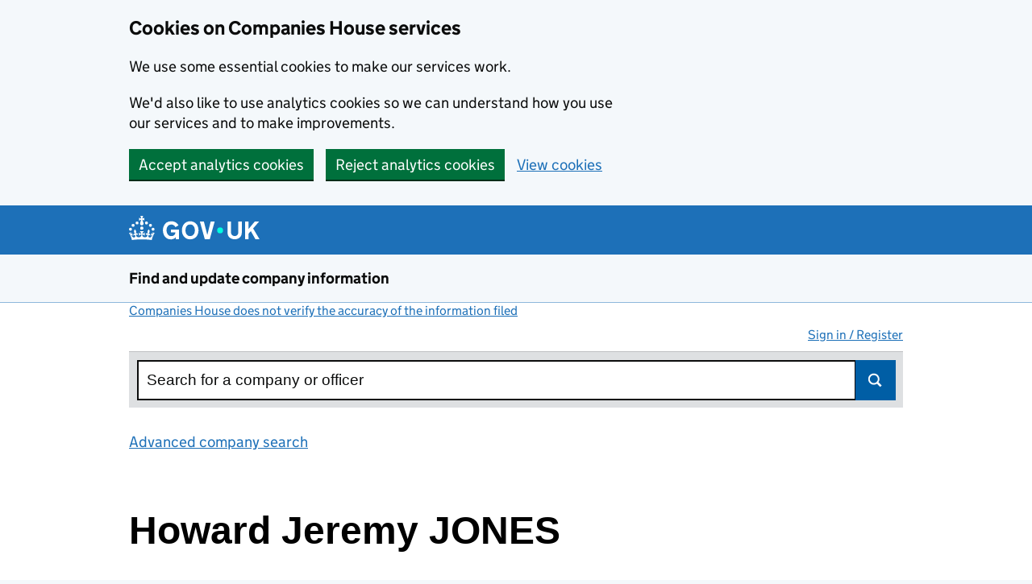

--- FILE ---
content_type: text/html;charset=UTF-8
request_url: https://find-and-update.company-information.service.gov.uk/officers/Ld6fwJgor-zYqB56qQJ2whhyUcs/appointments?page=1
body_size: 134421
content:
<!DOCTYPE html>
  <html lang="en" class="govuk-template govuk-template--rebranded">
  <head>

    

    <meta http-equiv="content-type" content="text/html; charset=UTF-8">

      <!-- Company numbers are not taken as a phone number -->
      <meta name="format-detection" content="telephone=no">

    <title data-id="get_officer_appointments">Howard Jeremy JONES personal appointments - Find and update company information - GOV.UK</title>

    <meta name="description" content="Free company information from Companies House including registered office address, filing history, accounts, annual return, officers, charges, business activity">

    <script>
      (function(){if(navigator.userAgent.match(/IEMobile\/10\.0/)){var d=document,c="appendChild",a=d.createElement("style");a[c](d.createTextNode("@-ms-viewport{width:auto!important}"));d.getElementsByTagName("head")[0][c](a);}})();
    </script>

    <meta name="viewport" content="width=device-width, initial-scale=1">

      <meta name="theme-color" content="#1d70b8">
      <link rel="stylesheet"           href="//d3qoh6aww4nxt5.cloudfront.net/stylesheets/govuk-frontend/v5.11.0/govuk-frontend-5.11.0.min.css"  />
      <link rel="icon" sizes="48x48"   href="//d3qoh6aww4nxt5.cloudfront.net/images/govuk-frontend/v5.11.0/rebrand/favicon.ico" type="image/x-icon">
      <link rel="icon" sizes="any"     href="//d3qoh6aww4nxt5.cloudfront.net/images/govuk-frontend/v5.11.0/rebrand/favicon.svg" type="image/svg+xml">
      <link rel="mask-icon"            href="//d3qoh6aww4nxt5.cloudfront.net/images/govuk-frontend/v5.11.0/rebrand/govuk-icon-mask.svg" color="#1d70b8">
      <link rel="apple-touch-icon"     href="//d3qoh6aww4nxt5.cloudfront.net/images/govuk-frontend/v5.11.0/rebrand/govuk-icon-180.png" type="image/png">
      <link rel="icon" sizes="192x192" href="//d3qoh6aww4nxt5.cloudfront.net/images/govuk-frontend/v5.11.0/rebrand/govuk-icon-192.png" type="image/png">
      <link rel="icon" sizes="512x512" href="//d3qoh6aww4nxt5.cloudfront.net/images/govuk-frontend/v5.11.0/rebrand/govuk-icon-512.png" type="image/png">

      <link rel="manifest"             href="//d3qoh6aww4nxt5.cloudfront.net/static/govuk-frontend/v5.11.0/rebrand/manifest.json">
      <meta property="og:image"     content="//d3qoh6aww4nxt5.cloudfront.net/images/govuk-frontend/v5.11.0/rebrand/govuk-opengraph-image.png">

    <!-- Companies House Styles and Scripts -->


    <link href="//d3qoh6aww4nxt5.cloudfront.net/stylesheets/ch.gov.uk.css" media="screen" rel="stylesheet" type="text/css">
    <link href="//d3qoh6aww4nxt5.cloudfront.net/stylesheets/print.css" media="print" rel="stylesheet" type="text/css">
    <link href="//d3qoh6aww4nxt5.cloudfront.net/stylesheets/jquery-ui.css" rel="stylesheet" />

    <!-- Global config of Require.js -->
    <script>var global = global || {}; global.CDN_ROOT = '//d3qoh6aww4nxt5.cloudfront.net'</script>
    <script src='//d3qoh6aww4nxt5.cloudfront.net/javascripts/vendor/require.js'></script>
    <script src='//d3qoh6aww4nxt5.cloudfront.net/javascripts/app/accounts-pdf.js'></script>
    <script src='//d3qoh6aww4nxt5.cloudfront.net/javascripts/lib/details-polyfill.js'></script>
    <script src='//d3qoh6aww4nxt5.cloudfront.net/javascripts/app/generate-document.js'></script>
    <script src='//d3qoh6aww4nxt5.cloudfront.net/javascripts/app/update-filing-history-link.js'></script>
    <script src='//d3qoh6aww4nxt5.cloudfront.net/javascripts/vendor/jquery-1.12.4.min.js'></script>
    <script>
    require(['//d3qoh6aww4nxt5.cloudfront.net/javascripts/require-global-config.js'], function () {
      console.log('Loaded require-global-config.js');
      // Specific to this 'action'
          require(['//d3qoh6aww4nxt5.cloudfront.net/javascripts/app/feedback.js'], function () {
              console.log('Required feedback.js.');
          });
          require(['//d3qoh6aww4nxt5.cloudfront.net/javascripts/app/transactions/company/officer_appointments_view.js'], function () {
              console.log('Required transactions/company/officer_appointments_view.js.');
          });
    });
    </script>

    <!-- End of Companies House Styles and Scripts -->

    <link rel="search" type="application/opensearchdescription+xml" href="/opensearch.xml">

    <!-- IE specific CSS rule to add support for main elements -->
    <style>
      @media all and (-ms-high-contrast:none)
       {
       main { display: block }
       }
    </style>
  </head>

  <body class="govuk-template__body">
      <script>document.body.className += ' js-enabled' + ('noModule' in HTMLScriptElement.prototype ? ' govuk-frontend-supported' : '');</script>

    <div class="entire-wrapper">
    <div id="cookie-banner" class="govuk-cookie-banner" role="region" aria-label="Cookies on Companies House services" hidden>
  <div id="accept-or-reject-message" class="govuk-cookie-banner__message govuk-width-container" hidden>
    <div class="govuk-grid-row">
      <div class="govuk-grid-column-two-thirds">
        <h2 class="govuk-cookie-banner__heading govuk-heading-m">Cookies on Companies House services</h2>
        <div class="govuk-cookie-banner__content">
          <p class="govuk-body">We use some essential cookies to make our services work.</p>
          <p class="govuk-body">We'd also like to use analytics cookies so we can understand how you use our services and to make improvements.</p>
        </div> 
      </div>
    </div>
    <div class="govuk-button-group">
      <button id="accept-cookies-button" type="button" class="govuk-button" data-module="govuk-button">
        Accept analytics cookies
      </button>
      <button id="reject-cookies-button" type="button" class="govuk-button" data-module="govuk-button">
        Reject analytics cookies
      </button>
      <a class="govuk-link" href="/help/cookies">View cookies</a>
    </div>
  </div>
  <div id="accepted-cookies-message" class="govuk-cookie-banner__message govuk-width-container" role="alert" hidden>
    <div class="govuk-grid-row">
      <div class="govuk-grid-column-two-thirds">
        <div class="govuk-cookie-banner__content">
          <p class="govuk-body">You've accepted analytics cookies. You can <a class="govuk-link" href="/help/cookies">change your cookie settings</a> at any time.</p>
        </div>
      </div>
    </div>
    <div class="govuk-button-group">
      <button id="hide-accepted-message-button" class="govuk-button" data-module="govuk-button">
        Hide this message
      </button>
    </div>
  </div>
  <div id="rejected-cookies-message" class="govuk-cookie-banner__message govuk-width-container" role="alert" hidden>
    <div class="govuk-grid-row">
      <div class="govuk-grid-column-two-thirds">
        <div class="govuk-cookie-banner__content">
          <p class="govuk-body">You've rejected analytics cookies. You can <a class="govuk-link" href="/help/cookies">change your cookie settings</a> at any time.</p>
        </div>
      </div>
    </div>
    <div class="govuk-button-group">
      <button id="hide-rejected-message-button" class="govuk-button" data-module="govuk-button">
        Hide this message
      </button>
    </div>
  </div>
</div>
<noscript>
  <div class="govuk-cookie-banner" role="region" aria-label="Cookies on Companies House services">
    <div class="govuk-cookie-banner__message govuk-width-container">
      <div class="govuk-grid-row">
        <div class="govuk-grid-column-two-thirds">
          <h2 class="govuk-cookie-banner__heading govuk-heading-m">Cookies on Companies House services</h2>
          <div class="govuk-cookie-banner__content">
            <p class="govuk-body">We use cookies to make our services work and collect analytics information. To accept or reject analytics cookies, turn on JavaScript in your browser settings and reload this page.</p>
          </div>
        </div>
      </div>
    </div>
  </div>
</noscript>

    <div id="skiplink-container">
        <div>
        <!--$alternative_skiplink provides a different ID as #content contains styling which can throw off certain screens-->
        <a href="#content"  class="govuk-skip-link"  data-module="govuk-skip-link"  >Skip to main content</a>
        </div>
    </div>


    <header class="govuk-header" role="banner" data-module="govuk-header">
      <div class="govuk-header__container govuk-width-container">
        <div class="govuk-header__logo">
          <a href="https://www.gov.uk/" class="govuk-header__link govuk-header__link--homepage"  onClick="javascript:_paq.push(['trackEvent', 'GOVUKLogo', 'GOVUK Homepage']);">
            <svg
              focusable="false"
              role="img"
              xmlns="http://www.w3.org/2000/svg"
              viewBox="0 0 324 60"
              height="30"
              width="162"
              fill="currentcolor"
              class="govuk-header__logotype"
              aria-label="GOV.UK">
              <title>GOV.UK</title>
              <g>
                <circle cx="20" cy="17.6" r="3.7"></circle>
                <circle cx="10.2" cy="23.5" r="3.7"></circle>
                <circle cx="3.7" cy="33.2" r="3.7"></circle>
                <circle cx="31.7" cy="30.6" r="3.7"></circle>
                <circle cx="43.3" cy="17.6" r="3.7"></circle>
                <circle cx="53.2" cy="23.5" r="3.7"></circle>
                <circle cx="59.7" cy="33.2" r="3.7"></circle>
                <circle cx="31.7" cy="30.6" r="3.7"></circle>
                <path d="M33.1,9.8c.2-.1.3-.3.5-.5l4.6,2.4v-6.8l-4.6,1.5c-.1-.2-.3-.3-.5-.5l1.9-5.9h-6.7l1.9,5.9c-.2.1-.3.3-.5.5l-4.6-1.5v6.8l4.6-2.4c.1.2.3.3.5.5l-2.6,8c-.9,2.8,1.2,5.7,4.1,5.7h0c3,0,5.1-2.9,4.1-5.7l-2.6-8ZM37,37.9s-3.4,3.8-4.1,6.1c2.2,0,4.2-.5,6.4-2.8l-.7,8.5c-2-2.8-4.4-4.1-5.7-3.8.1,3.1.5,6.7,5.8,7.2,3.7.3,6.7-1.5,7-3.8.4-2.6-2-4.3-3.7-1.6-1.4-4.5,2.4-6.1,4.9-3.2-1.9-4.5-1.8-7.7,2.4-10.9,3,4,2.6,7.3-1.2,11.1,2.4-1.3,6.2,0,4,4.6-1.2-2.8-3.7-2.2-4.2.2-.3,1.7.7,3.7,3,4.2,1.9.3,4.7-.9,7-5.9-1.3,0-2.4.7-3.9,1.7l2.4-8c.6,2.3,1.4,3.7,2.2,4.5.6-1.6.5-2.8,0-5.3l5,1.8c-2.6,3.6-5.2,8.7-7.3,17.5-7.4-1.1-15.7-1.7-24.5-1.7h0c-8.8,0-17.1.6-24.5,1.7-2.1-8.9-4.7-13.9-7.3-17.5l5-1.8c-.5,2.5-.6,3.7,0,5.3.8-.8,1.6-2.3,2.2-4.5l2.4,8c-1.5-1-2.6-1.7-3.9-1.7,2.3,5,5.2,6.2,7,5.9,2.3-.4,3.3-2.4,3-4.2-.5-2.4-3-3.1-4.2-.2-2.2-4.6,1.6-6,4-4.6-3.7-3.7-4.2-7.1-1.2-11.1,4.2,3.2,4.3,6.4,2.4,10.9,2.5-2.8,6.3-1.3,4.9,3.2-1.8-2.7-4.1-1-3.7,1.6.3,2.3,3.3,4.1,7,3.8,5.4-.5,5.7-4.2,5.8-7.2-1.3-.2-3.7,1-5.7,3.8l-.7-8.5c2.2,2.3,4.2,2.7,6.4,2.8-.7-2.3-4.1-6.1-4.1-6.1h10.6,0Z"></path>
              </g>
              <circle class="govuk-logo-dot" cx="226" cy="36" r="7.3"></circle>
              <path d="M93.94 41.25c.4 1.81 1.2 3.21 2.21 4.62 1 1.4 2.21 2.41 3.61 3.21s3.21 1.2 5.22 1.2 3.61-.4 4.82-1c1.4-.6 2.41-1.4 3.21-2.41.8-1 1.4-2.01 1.61-3.01s.4-2.01.4-3.01v.14h-10.86v-7.02h20.07v24.08h-8.03v-5.56c-.6.8-1.38 1.61-2.19 2.41-.8.8-1.81 1.2-2.81 1.81-1 .4-2.21.8-3.41 1.2s-2.41.4-3.81.4a18.56 18.56 0 0 1-14.65-6.63c-1.6-2.01-3.01-4.41-3.81-7.02s-1.4-5.62-1.4-8.83.4-6.02 1.4-8.83a20.45 20.45 0 0 1 19.46-13.65c3.21 0 4.01.2 5.82.8 1.81.4 3.61 1.2 5.02 2.01 1.61.8 2.81 2.01 4.01 3.21s2.21 2.61 2.81 4.21l-7.63 4.41c-.4-1-1-1.81-1.61-2.61-.6-.8-1.4-1.4-2.21-2.01-.8-.6-1.81-1-2.81-1.4-1-.4-2.21-.4-3.61-.4-2.01 0-3.81.4-5.22 1.2-1.4.8-2.61 1.81-3.61 3.21s-1.61 2.81-2.21 4.62c-.4 1.81-.6 3.71-.6 5.42s.8 5.22.8 5.22Zm57.8-27.9c3.21 0 6.22.6 8.63 1.81 2.41 1.2 4.82 2.81 6.62 4.82S170.2 24.39 171 27s1.4 5.62 1.4 8.83-.4 6.02-1.4 8.83-2.41 5.02-4.01 7.02-4.01 3.61-6.62 4.82-5.42 1.81-8.63 1.81-6.22-.6-8.63-1.81-4.82-2.81-6.42-4.82-3.21-4.41-4.01-7.02-1.4-5.62-1.4-8.83.4-6.02 1.4-8.83 2.41-5.02 4.01-7.02 4.01-3.61 6.42-4.82 5.42-1.81 8.63-1.81Zm0 36.73c1.81 0 3.61-.4 5.02-1s2.61-1.81 3.61-3.01 1.81-2.81 2.21-4.41c.4-1.81.8-3.61.8-5.62 0-2.21-.2-4.21-.8-6.02s-1.2-3.21-2.21-4.62c-1-1.2-2.21-2.21-3.61-3.01s-3.21-1-5.02-1-3.61.4-5.02 1c-1.4.8-2.61 1.81-3.61 3.01s-1.81 2.81-2.21 4.62c-.4 1.81-.8 3.61-.8 5.62 0 2.41.2 4.21.8 6.02.4 1.81 1.2 3.21 2.21 4.41s2.21 2.21 3.61 3.01c1.4.8 3.21 1 5.02 1Zm36.32 7.96-12.24-44.15h9.83l8.43 32.77h.4l8.23-32.77h9.83L200.3 58.04h-12.24Zm74.14-7.96c2.18 0 3.51-.6 3.51-.6 1.2-.6 2.01-1 2.81-1.81s1.4-1.81 1.81-2.81a13 13 0 0 0 .8-4.01V13.9h8.63v28.15c0 2.41-.4 4.62-1.4 6.62-.8 2.01-2.21 3.61-3.61 5.02s-3.41 2.41-5.62 3.21-4.62 1.2-7.02 1.2-5.02-.4-7.02-1.2c-2.21-.8-4.01-1.81-5.62-3.21s-2.81-3.01-3.61-5.02-1.4-4.21-1.4-6.62V13.9h8.63v26.95c0 1.61.2 3.01.8 4.01.4 1.2 1.2 2.21 2.01 2.81.8.8 1.81 1.4 2.81 1.81 0 0 1.34.6 3.51.6Zm34.22-36.18v18.92l15.65-18.92h10.82l-15.03 17.32 16.03 26.83h-10.21l-11.44-20.21-5.62 6.22v13.99h-8.83V13.9"></path>
            </svg>
          </a>
        </div>

      </div>
    </header>

      <section aria-label="Service information" class="govuk-service-navigation"
        data-module="govuk-service-navigation">
        <div class="govuk-width-container">
          <div class="govuk-service-navigation__container">
            <span class="govuk-service-navigation__service-name">
                <a class="govuk-service-navigation__link" href="/" title="Go to the Companies House homepage" onClick="javascript:_paq.push(['trackEvent', 'CHLogo', 'Homepage']);" id="logo">
                  Find and update company information
                </a>
            </span>
          </div>
        </div>
      </section>


    <main id="page-container" class="search  govuk-width-container" role="main">

          <div>

    <div class="small-text"><a class="govuk-link" href="http://resources.companieshouse.gov.uk/serviceInformation.shtml#compInfo" target="_blank">Companies House does not verify the accuracy of the information filed<span class="govuk-visually-hidden">(link opens a new window)</span></a></div>
      </div>

          <div class="js-toggle-nav" id="global-nav">
                <a id="user-signin-mobile" href="/signin" class="sign-in govuk-link">Sign in / Register</a>
                <nav role="navigation" class="content mobile-hidden">
                    <ul id="navigation">

                          <li class="unauthenticated"><a class="govuk-link" id="user-signin" href="/signin">Sign in / Register</a></li>

                      </ul>
                  
                </nav>
          </div>


    <div class="column-full-width">
    <label class="govuk-visually-hidden" for="site-search-text">Search for a company or officer</label>
    <form id="search" action="/search" method="get" accept-charset="utf-8" role="search" class="search-header">
    <div class="search-bar-active">
        <div class="searchfield">
            <input type="search" class="govuk-input" placeholder="Search for a company or officer" value="" title="Search for a company or officer" id="site-search-text" name="q" autocomplete="off">
            <button class="search-submit gem-c-search__submit" id="search-submit" type="submit">Search</button>
            <p style="display:none" class="slow-search-msg" id="slowsearch">Please press ENTER to search</p>
        </div>  <!--end searchfield-->
    </form>
</div>  <!--end search-bar-active-->

    <a class="govuk-link piwik-event" data-id="advanced-company-search" data-event-id="Advanced company search" href="/advanced-search" target="_blank">Advanced company search<span class="govuk-visually-hidden">Link opens in new window</span></a><br><br>



<script id="noresults-template" type="text/html">
    <div class="grid-row">
        <div class="column-two-thirds">
                <article id="no-results" class="text">
        				<h2 class="heading-large">No results found</h2>
        				<p>
                            There are no results that match your search. Try searching again using different search criteria.
        				</p>
        		</article>
        </div>
    </div>
</script>

<script id="tabs-template" type="text/html">
    <div id="search-results-tabs" class="filter-bar js-tabs">
<ul class="search-tabs">
    <li id='all-tab-js'>
        <label class="govuk-visually-hidden" for="search_all-js">Search for companies or officers</label>
        <a id='search_all-js' href="/search?#q={{term}}" class="govuk-link">All</a><span name="is_selected" id=search_all_is_selected class="govuk-visually-hidden"></span>
    </li>
    <li id='companies-tab-js'>
        <label class="govuk-visually-hidden" for="search_companies-js">Search for companies</label>
        <a id='search_companies-js' href="/search/companies?#q={{term}}" class="govuk-link">Companies</a><span name="is_selected" id=search_companies_is_selected class="govuk-visually-hidden"></span>
    </li>
    <li id='officers-tab-js'>
        <label class="govuk-visually-hidden" for="search_officers-js">Search for officers</label>
        <a id='search_officers-js' href="/search/officers?#q={{term}}" class="govuk-link">Officers</a><span name="is_selected" id=search_officers_is_selected class="govuk-visually-hidden"></span>
		</li>
    <li id="disqualifications-tab-js">
        <label class="govuk-visually-hidden" for="search_disqualifications-js">Search for disqualfied officers</label>
        <a id="search_disqualifications-js" href="/search/disqualified-officers?#q={{term}}"  onclick="javascript:_paq.push(['trackEvent', 'Disqualifications', 'SearchTabs']);" class="govuk-link">Disqualifications</a><span name="is_selected" id=search_disqualifications_is_selected class="govuk-visually-hidden"></span>
    </li>
</ul>
    </div>
</script>

<script id="hit-template" type="text/html">
{{#type_is_company}}
    <li class="type-company">
        <h3>
            <a href="{{url}}"title="View company" class="govuk-link" > {{{title}}}
            </a>
        </h3>
        {{#snippet}}<p class="meta crumbtrail inset">Matching previous names:<br/><span>{{{ snippet }}}</span></
        <p class="meta crumbtrail"> {{{description}}} </p>
        <p>{{{ address_snippet }}}</p>
    </li>
{{/type_is_company}}

{{#type_is_officer}}
    <li class="type-officer">
        <h3><a href="{{url}}" class="govuk-link" >{{{title}}}</a></h3>
        {{#snippet}}<p class="meta crumbtrail inset">Matching appointment names:<br/><span>{{{ snippet }}}</span></
        <p class="meta crumbtrail"> {{{description}}} </p>
        <p>{{{ address_snippet }}}</p>
    </li>
{{/type_is_officer}}

{{#type_is_disqualified-officer}}
    <li class="type-disqualified-officer">
        <h3><a href="{{url}}" class="govuk-link" >{{{title}}}</a></h3>
        {{#snippet}}<p class="meta crumbtrail inset">Matching disqualification names:<br/><span>{{{ snippet }}}</span></
        <p class="meta crumbtrail"> {{{description}}} </p>
        <p>{{{ address_snippet }}}</p>
    </li>
{{/type_is_disqualified-officer}}
</script>
    </div><!-- column-end -->

      <div id="content-container">
<script src="https://ajax.googleapis.com/ajax/libs/jquery/2.2.2/jquery.min.js"></script>
<script src='//d3qoh6aww4nxt5.cloudfront.net/javascripts/vendor/selection-buttons.js'></script> <!-- Needed for new GDS-style radio buttons and checkboxes -->
<script src='//d3qoh6aww4nxt5.cloudfront.net/javascripts/vendor/application.js'></script>  <!-- Needed for new GDS-style radio buttons and checkboxes -->

    <div id="content" class="content-override"></div>
    <header class="text">
        <h1 class="heading-xlarge" id="officer-name">Howard Jeremy JONES</h1>
    </header>

    <div class="js-only">
        <form id="appointments-filter" class="form grid-row">
            <div class="column-half">
                <h2 class="heading-medium filter-appointments" id="officer-filter">
                        Filter appointments
                </h2>
                <fieldset>
                <legend class="govuk-visually-hidden">Filter appointments</legend>
                    <label for="appointments-category-active" class="block-label selection-button-checkbox">
                        <input id="appointments-category-active" name="filter" value="active" type="checkbox"  />
                        Current appointments
                    </label>
                </fieldset>
                <input class="button js-hidden" type="submit" value="Apply filter">
            </div>
        </form>
    </div>

    <div class="appointments">
        <h2 class="heading-medium" id="personal-appointments">
                Total number of appointments 73
        </h2>

            <dl style="margin-bottom: 50px;">
                <dt id="officer-date-of-birth-field">Date of birth</dt>
                <dd class="data" id="officer-date-of-birth-value">March 1959</dd>
            </dl>

        <div class="appointments-list">
                <div class="appointment-1">
                    <h2 class="heading-medium heading-with-border" id="company-name-1">
                        <a href="/company/04657911">NORTH WALES SCIENCE (04657911)</a>
                    </h2>
                    <div class="grid-row">
                        <dl class="column-third">
                            <dt id="company-status-field-1">Company status</dt>
                            <dd class="data" id="company-status-value-1">
                                Active
                            </dd>
                        </dl>
                        <dl class="column-two-thirds">
                            <dt id="correspondence-address-field-1">Correspondence address</dt>
                            <dd class="data" id="correspondence-address-value-1">Wrexham University, Plas Coch Campus, Mold Road, Wrexham, Clwyd, Wales, LL11 2AW</dd>
                        </dl>
                    </div>


                    <div class="grid-row">

                        <dl class="column-third">
                            <dt id="appointment-type-field-1">Role
                                    <span id="04657911-appointment-status-tag-1" class="status-tag font-xsmall">Active</span>
                            </dt>
                            <dd id="appointment-type-value1" class="data">
                                Director
                            </dd>
                        </dl>

                        <dl class="column-third">
                                    <dt id="appointed-field1">Appointed on</dt>
                                    <dd id="appointed-value1" class="data">
                                        25 June 2025
                                    </dd>
                        </dl>


                    </div> 


                    <div class="grid-row">

                            <dl class="column-third">
                                <dt id="nationality-field1">Nationality</dt>
                                <dd id="nationality-value1" class="data">
                                    British
                                </dd>
                            </dl>

                            <dl class="column-third">
                                <dt id="country-of-residence-field-1">Country of residence</dt>
                                <dd id="country-of-residence-value1" class="data">
                                    Wales
                                </dd>
                            </dl>

                            <dl class="column-third">
                                <dt id="occupation-field-1">Occupation</dt>
                                <dd id="occupation-value-1" class="data">
                                    Retired Accountant
                                </dd>
                            </dl>

                    </div> 

                    <div class="grid-row">
                    </div> 

                    <div class="grid-row">
                    </div> 

                </div>
                <div class="appointment-2">
                    <h2 class="heading-medium heading-with-border" id="company-name-2">
                        <a href="/company/SC492193">BSW RENEWABLES LIMITED (SC492193)</a>
                    </h2>
                    <div class="grid-row">
                        <dl class="column-third">
                            <dt id="company-status-field-2">Company status</dt>
                            <dd class="data" id="company-status-value-2">
                                Dissolved
                            </dd>
                        </dl>
                        <dl class="column-two-thirds">
                            <dt id="correspondence-address-field-2">Correspondence address</dt>
                            <dd class="data" id="correspondence-address-value-2">East End Sawmills, Earlston, Berwickshire, TD4 6JA</dd>
                        </dl>
                    </div>


                    <div class="grid-row">

                        <dl class="column-third">
                            <dt id="appointment-type-field-2">Role
                            </dt>
                            <dd id="appointment-type-value2" class="data">
                                Director
                            </dd>
                        </dl>

                        <dl class="column-third">
                                    <dt id="appointed-field2">Appointed on</dt>
                                    <dd id="appointed-value2" class="data">
                                        27 November 2014
                                    </dd>
                        </dl>


                    </div> 


                    <div class="grid-row">

                            <dl class="column-third">
                                <dt id="nationality-field2">Nationality</dt>
                                <dd id="nationality-value2" class="data">
                                    British
                                </dd>
                            </dl>

                            <dl class="column-third">
                                <dt id="country-of-residence-field-2">Country of residence</dt>
                                <dd id="country-of-residence-value2" class="data">
                                    Wales
                                </dd>
                            </dl>

                            <dl class="column-third">
                                <dt id="occupation-field-2">Occupation</dt>
                                <dd id="occupation-value-2" class="data">
                                    Accountant
                                </dd>
                            </dl>

                    </div> 

                    <div class="grid-row">
                    </div> 

                    <div class="grid-row">
                    </div> 

                </div>
                <div class="appointment-3">
                    <h2 class="heading-medium heading-with-border" id="company-name-3">
                        <a href="/company/04823017">R F GIDDINGS HOLDINGS LIMITED (04823017)</a>
                    </h2>
                    <div class="grid-row">
                        <dl class="column-third">
                            <dt id="company-status-field-3">Company status</dt>
                            <dd class="data" id="company-status-value-3">
                                Dissolved
                            </dd>
                        </dl>
                        <dl class="column-two-thirds">
                            <dt id="correspondence-address-field-3">Correspondence address</dt>
                            <dd class="data" id="correspondence-address-value-3">Coffin Mew Llp, 1000 Lakeside, Western Road, Portsmouth, Hampshire, England, PO6 3EN</dd>
                        </dl>
                    </div>


                    <div class="grid-row">

                        <dl class="column-third">
                            <dt id="appointment-type-field-3">Role
                            </dt>
                            <dd id="appointment-type-value3" class="data">
                                Director
                            </dd>
                        </dl>

                        <dl class="column-third">
                                    <dt id="appointed-field3">Appointed on</dt>
                                    <dd id="appointed-value3" class="data">
                                        31 July 2014
                                    </dd>
                        </dl>


                    </div> 


                    <div class="grid-row">

                            <dl class="column-third">
                                <dt id="nationality-field3">Nationality</dt>
                                <dd id="nationality-value3" class="data">
                                    British
                                </dd>
                            </dl>

                            <dl class="column-third">
                                <dt id="country-of-residence-field-3">Country of residence</dt>
                                <dd id="country-of-residence-value3" class="data">
                                    Wales
                                </dd>
                            </dl>

                            <dl class="column-third">
                                <dt id="occupation-field-3">Occupation</dt>
                                <dd id="occupation-value-3" class="data">
                                    Accountant
                                </dd>
                            </dl>

                    </div> 

                    <div class="grid-row">
                    </div> 

                    <div class="grid-row">
                    </div> 

                </div>
                <div class="appointment-4">
                    <h2 class="heading-medium heading-with-border" id="company-name-4">
                        <a href="/company/00926067">GOLDEN LARCH LIMITED (00926067)</a>
                    </h2>
                    <div class="grid-row">
                        <dl class="column-third">
                            <dt id="company-status-field-4">Company status</dt>
                            <dd class="data" id="company-status-value-4">
                                Dissolved
                            </dd>
                        </dl>
                        <dl class="column-two-thirds">
                            <dt id="correspondence-address-field-4">Correspondence address</dt>
                            <dd class="data" id="correspondence-address-value-4">Coffin Mew Llp, 1000 Lakeside, Western Road, Portsmouth, Hampshire, England, PO6 3EN</dd>
                        </dl>
                    </div>


                    <div class="grid-row">

                        <dl class="column-third">
                            <dt id="appointment-type-field-4">Role
                            </dt>
                            <dd id="appointment-type-value4" class="data">
                                Director
                            </dd>
                        </dl>

                        <dl class="column-third">
                                    <dt id="appointed-field4">Appointed on</dt>
                                    <dd id="appointed-value4" class="data">
                                        31 July 2014
                                    </dd>
                        </dl>


                    </div> 


                    <div class="grid-row">

                            <dl class="column-third">
                                <dt id="nationality-field4">Nationality</dt>
                                <dd id="nationality-value4" class="data">
                                    British
                                </dd>
                            </dl>

                            <dl class="column-third">
                                <dt id="country-of-residence-field-4">Country of residence</dt>
                                <dd id="country-of-residence-value4" class="data">
                                    Wales
                                </dd>
                            </dl>

                            <dl class="column-third">
                                <dt id="occupation-field-4">Occupation</dt>
                                <dd id="occupation-value-4" class="data">
                                    Accountant
                                </dd>
                            </dl>

                    </div> 

                    <div class="grid-row">
                    </div> 

                    <div class="grid-row">
                    </div> 

                </div>
                <div class="appointment-5">
                    <h2 class="heading-medium heading-with-border" id="company-name-5">
                        <a href="/company/00341525">R.F.GIDDINGS &amp; CO. LIMITED (00341525)</a>
                    </h2>
                    <div class="grid-row">
                        <dl class="column-third">
                            <dt id="company-status-field-5">Company status</dt>
                            <dd class="data" id="company-status-value-5">
                                Dissolved
                            </dd>
                        </dl>
                        <dl class="column-two-thirds">
                            <dt id="correspondence-address-field-5">Correspondence address</dt>
                            <dd class="data" id="correspondence-address-value-5">Coffin Mew Llp, 1000 Lakeside, Western Road, Portsmouth, Hampshire, England, PO6 3EN</dd>
                        </dl>
                    </div>


                    <div class="grid-row">

                        <dl class="column-third">
                            <dt id="appointment-type-field-5">Role
                            </dt>
                            <dd id="appointment-type-value5" class="data">
                                Director
                            </dd>
                        </dl>

                        <dl class="column-third">
                                    <dt id="appointed-field5">Appointed on</dt>
                                    <dd id="appointed-value5" class="data">
                                        19 June 2014
                                    </dd>
                        </dl>


                    </div> 


                    <div class="grid-row">

                            <dl class="column-third">
                                <dt id="nationality-field5">Nationality</dt>
                                <dd id="nationality-value5" class="data">
                                    British
                                </dd>
                            </dl>

                            <dl class="column-third">
                                <dt id="country-of-residence-field-5">Country of residence</dt>
                                <dd id="country-of-residence-value5" class="data">
                                    Wales
                                </dd>
                            </dl>

                            <dl class="column-third">
                                <dt id="occupation-field-5">Occupation</dt>
                                <dd id="occupation-value-5" class="data">
                                    Accountant
                                </dd>
                            </dl>

                    </div> 

                    <div class="grid-row">
                    </div> 

                    <div class="grid-row">
                    </div> 

                </div>
                <div class="appointment-6">
                    <h2 class="heading-medium heading-with-border" id="company-name-6">
                        <a href="/company/SC387152">INTELLIGENT WOOD TECHNOLOGIES LIMITED (SC387152)</a>
                    </h2>
                    <div class="grid-row">
                        <dl class="column-third">
                            <dt id="company-status-field-6">Company status</dt>
                            <dd class="data" id="company-status-value-6">
                                Dissolved
                            </dd>
                        </dl>
                        <dl class="column-two-thirds">
                            <dt id="correspondence-address-field-6">Correspondence address</dt>
                            <dd class="data" id="correspondence-address-value-6">Group Headquarters, East End, Earlston, Berwickshire, United Kingdom, TD4 6JA</dd>
                        </dl>
                    </div>


                    <div class="grid-row">

                        <dl class="column-third">
                            <dt id="appointment-type-field-6">Role
                            </dt>
                            <dd id="appointment-type-value6" class="data">
                                Director
                            </dd>
                        </dl>

                        <dl class="column-third">
                                    <dt id="appointed-field6">Appointed on</dt>
                                    <dd id="appointed-value6" class="data">
                                        15 October 2010
                                    </dd>
                        </dl>


                    </div> 


                    <div class="grid-row">

                            <dl class="column-third">
                                <dt id="nationality-field6">Nationality</dt>
                                <dd id="nationality-value6" class="data">
                                    British
                                </dd>
                            </dl>

                            <dl class="column-third">
                                <dt id="country-of-residence-field-6">Country of residence</dt>
                                <dd id="country-of-residence-value6" class="data">
                                    Wales
                                </dd>
                            </dl>

                            <dl class="column-third">
                                <dt id="occupation-field-6">Occupation</dt>
                                <dd id="occupation-value-6" class="data">
                                    Finance Director
                                </dd>
                            </dl>

                    </div> 

                    <div class="grid-row">
                    </div> 

                    <div class="grid-row">
                    </div> 

                </div>
                <div class="appointment-7">
                    <h2 class="heading-medium heading-with-border" id="company-name-7">
                        <a href="/company/SC221642">HOWIE MANAGEMENT LIMITED (SC221642)</a>
                    </h2>
                    <div class="grid-row">
                        <dl class="column-third">
                            <dt id="company-status-field-7">Company status</dt>
                            <dd class="data" id="company-status-value-7">
                                Dissolved
                            </dd>
                        </dl>
                        <dl class="column-two-thirds">
                            <dt id="correspondence-address-field-7">Correspondence address</dt>
                            <dd class="data" id="correspondence-address-value-7">Glasfryn, Pen Y Graig, Froncysyllte, Llangollen, LL20 7RT</dd>
                        </dl>
                    </div>


                    <div class="grid-row">

                        <dl class="column-third">
                            <dt id="appointment-type-field-7">Role
                            </dt>
                            <dd id="appointment-type-value7" class="data">
                                Director
                            </dd>
                        </dl>

                        <dl class="column-third">
                                    <dt id="appointed-field7">Appointed on</dt>
                                    <dd id="appointed-value7" class="data">
                                        12 November 2009
                                    </dd>
                        </dl>


                    </div> 


                    <div class="grid-row">

                            <dl class="column-third">
                                <dt id="nationality-field7">Nationality</dt>
                                <dd id="nationality-value7" class="data">
                                    British
                                </dd>
                            </dl>

                            <dl class="column-third">
                                <dt id="country-of-residence-field-7">Country of residence</dt>
                                <dd id="country-of-residence-value7" class="data">
                                    Wales
                                </dd>
                            </dl>

                            <dl class="column-third">
                                <dt id="occupation-field-7">Occupation</dt>
                                <dd id="occupation-value-7" class="data">
                                    Accountant
                                </dd>
                            </dl>

                    </div> 

                    <div class="grid-row">
                    </div> 

                    <div class="grid-row">
                    </div> 

                </div>
                <div class="appointment-8">
                    <h2 class="heading-medium heading-with-border" id="company-name-8">
                        <a href="/company/SC221227">HOWIE GROUP LIMITED (SC221227)</a>
                    </h2>
                    <div class="grid-row">
                        <dl class="column-third">
                            <dt id="company-status-field-8">Company status</dt>
                            <dd class="data" id="company-status-value-8">
                                Dissolved
                            </dd>
                        </dl>
                        <dl class="column-two-thirds">
                            <dt id="correspondence-address-field-8">Correspondence address</dt>
                            <dd class="data" id="correspondence-address-value-8">Glasfryn, Pen Y Graig, Froncysyllte, Llangollen, LL20 7RT</dd>
                        </dl>
                    </div>


                    <div class="grid-row">

                        <dl class="column-third">
                            <dt id="appointment-type-field-8">Role
                            </dt>
                            <dd id="appointment-type-value8" class="data">
                                Director
                            </dd>
                        </dl>

                        <dl class="column-third">
                                    <dt id="appointed-field8">Appointed on</dt>
                                    <dd id="appointed-value8" class="data">
                                        12 November 2009
                                    </dd>
                        </dl>


                    </div> 


                    <div class="grid-row">

                            <dl class="column-third">
                                <dt id="nationality-field8">Nationality</dt>
                                <dd id="nationality-value8" class="data">
                                    British
                                </dd>
                            </dl>

                            <dl class="column-third">
                                <dt id="country-of-residence-field-8">Country of residence</dt>
                                <dd id="country-of-residence-value8" class="data">
                                    Wales
                                </dd>
                            </dl>

                            <dl class="column-third">
                                <dt id="occupation-field-8">Occupation</dt>
                                <dd id="occupation-value-8" class="data">
                                    Accountant
                                </dd>
                            </dl>

                    </div> 

                    <div class="grid-row">
                    </div> 

                    <div class="grid-row">
                    </div> 

                </div>
                <div class="appointment-9">
                    <h2 class="heading-medium heading-with-border" id="company-name-9">
                        <a href="/company/00559762">ROUND TIMBER MARKETING LIMITED (00559762)</a>
                    </h2>
                    <div class="grid-row">
                        <dl class="column-third">
                            <dt id="company-status-field-9">Company status</dt>
                            <dd class="data" id="company-status-value-9">
                                Dissolved
                            </dd>
                        </dl>
                        <dl class="column-two-thirds">
                            <dt id="correspondence-address-field-9">Correspondence address</dt>
                            <dd class="data" id="correspondence-address-value-9">Glasfryn Pen Y Graig, Froncysyllte, Llangollen, LL20 7RT</dd>
                        </dl>
                    </div>


                    <div class="grid-row">

                        <dl class="column-third">
                            <dt id="appointment-type-field-9">Role
                            </dt>
                            <dd id="appointment-type-value9" class="data">
                                Secretary
                            </dd>
                        </dl>

                        <dl class="column-third">
                                    <dt id="appointed-field9">Appointed on</dt>
                                    <dd id="appointed-value9" class="data">
                                        4 December 2008
                                    </dd>
                        </dl>


                    </div> 


                    <div class="grid-row">

                            <dl class="column-third">
                                <dt id="nationality-field9">Nationality</dt>
                                <dd id="nationality-value9" class="data">
                                    British
                                </dd>
                            </dl>


                            <dl class="column-third">
                                <dt id="occupation-field-9">Occupation</dt>
                                <dd id="occupation-value-9" class="data">
                                    Accountant
                                </dd>
                            </dl>

                    </div> 

                    <div class="grid-row">
                    </div> 

                    <div class="grid-row">
                    </div> 

                </div>
                <div class="appointment-10">
                    <h2 class="heading-medium heading-with-border" id="company-name-10">
                        <a href="/company/SC024562">BSW WOODLANDS LIMITED (SC024562)</a>
                    </h2>
                    <div class="grid-row">
                        <dl class="column-third">
                            <dt id="company-status-field-10">Company status</dt>
                            <dd class="data" id="company-status-value-10">
                                Dissolved
                            </dd>
                        </dl>
                        <dl class="column-two-thirds">
                            <dt id="correspondence-address-field-10">Correspondence address</dt>
                            <dd class="data" id="correspondence-address-value-10">Glasfryn Pen Y Graig, Froncysyllte, Llangollen, LL20 7RT</dd>
                        </dl>
                    </div>


                    <div class="grid-row">

                        <dl class="column-third">
                            <dt id="appointment-type-field-10">Role
                            </dt>
                            <dd id="appointment-type-value10" class="data">
                                Director
                            </dd>
                        </dl>

                        <dl class="column-third">
                                    <dt id="appointed-field10">Appointed on</dt>
                                    <dd id="appointed-value10" class="data">
                                        4 December 2008
                                    </dd>
                        </dl>


                    </div> 


                    <div class="grid-row">

                            <dl class="column-third">
                                <dt id="nationality-field10">Nationality</dt>
                                <dd id="nationality-value10" class="data">
                                    British
                                </dd>
                            </dl>

                            <dl class="column-third">
                                <dt id="country-of-residence-field-10">Country of residence</dt>
                                <dd id="country-of-residence-value10" class="data">
                                    Wales
                                </dd>
                            </dl>

                            <dl class="column-third">
                                <dt id="occupation-field-10">Occupation</dt>
                                <dd id="occupation-value-10" class="data">
                                    Accountant
                                </dd>
                            </dl>

                    </div> 

                    <div class="grid-row">
                    </div> 

                    <div class="grid-row">
                    </div> 

                </div>
                <div class="appointment-11">
                    <h2 class="heading-medium heading-with-border" id="company-name-11">
                        <a href="/company/SC024562">BSW WOODLANDS LIMITED (SC024562)</a>
                    </h2>
                    <div class="grid-row">
                        <dl class="column-third">
                            <dt id="company-status-field-11">Company status</dt>
                            <dd class="data" id="company-status-value-11">
                                Dissolved
                            </dd>
                        </dl>
                        <dl class="column-two-thirds">
                            <dt id="correspondence-address-field-11">Correspondence address</dt>
                            <dd class="data" id="correspondence-address-value-11">Glasfryn Pen Y Graig, Froncysyllte, Llangollen, LL20 7RT</dd>
                        </dl>
                    </div>


                    <div class="grid-row">

                        <dl class="column-third">
                            <dt id="appointment-type-field-11">Role
                            </dt>
                            <dd id="appointment-type-value11" class="data">
                                Secretary
                            </dd>
                        </dl>

                        <dl class="column-third">
                                    <dt id="appointed-field11">Appointed on</dt>
                                    <dd id="appointed-value11" class="data">
                                        4 December 2008
                                    </dd>
                        </dl>


                    </div> 


                    <div class="grid-row">

                            <dl class="column-third">
                                <dt id="nationality-field11">Nationality</dt>
                                <dd id="nationality-value11" class="data">
                                    British
                                </dd>
                            </dl>


                            <dl class="column-third">
                                <dt id="occupation-field-11">Occupation</dt>
                                <dd id="occupation-value-11" class="data">
                                    Accountant
                                </dd>
                            </dl>

                    </div> 

                    <div class="grid-row">
                    </div> 

                    <div class="grid-row">
                    </div> 

                </div>
                <div class="appointment-12">
                    <h2 class="heading-medium heading-with-border" id="company-name-12">
                        <a href="/company/00559762">ROUND TIMBER MARKETING LIMITED (00559762)</a>
                    </h2>
                    <div class="grid-row">
                        <dl class="column-third">
                            <dt id="company-status-field-12">Company status</dt>
                            <dd class="data" id="company-status-value-12">
                                Dissolved
                            </dd>
                        </dl>
                        <dl class="column-two-thirds">
                            <dt id="correspondence-address-field-12">Correspondence address</dt>
                            <dd class="data" id="correspondence-address-value-12">Glasfryn Pen Y Graig, Froncysyllte, Llangollen, LL20 7RT</dd>
                        </dl>
                    </div>


                    <div class="grid-row">

                        <dl class="column-third">
                            <dt id="appointment-type-field-12">Role
                            </dt>
                            <dd id="appointment-type-value12" class="data">
                                Director
                            </dd>
                        </dl>

                        <dl class="column-third">
                                    <dt id="appointed-field12">Appointed on</dt>
                                    <dd id="appointed-value12" class="data">
                                        4 December 2008
                                    </dd>
                        </dl>


                    </div> 


                    <div class="grid-row">

                            <dl class="column-third">
                                <dt id="nationality-field12">Nationality</dt>
                                <dd id="nationality-value12" class="data">
                                    British
                                </dd>
                            </dl>

                            <dl class="column-third">
                                <dt id="country-of-residence-field-12">Country of residence</dt>
                                <dd id="country-of-residence-value12" class="data">
                                    Wales
                                </dd>
                            </dl>

                            <dl class="column-third">
                                <dt id="occupation-field-12">Occupation</dt>
                                <dd id="occupation-value-12" class="data">
                                    Accountant
                                </dd>
                            </dl>

                    </div> 

                    <div class="grid-row">
                    </div> 

                    <div class="grid-row">
                    </div> 

                </div>
                <div class="appointment-13">
                    <h2 class="heading-medium heading-with-border" id="company-name-13">
                        <a href="/company/01581236">A - B (THANET) TRANSPORT LIMITED (01581236)</a>
                    </h2>
                    <div class="grid-row">
                        <dl class="column-third">
                            <dt id="company-status-field-13">Company status</dt>
                            <dd class="data" id="company-status-value-13">
                                Dissolved
                            </dd>
                        </dl>
                        <dl class="column-two-thirds">
                            <dt id="correspondence-address-field-13">Correspondence address</dt>
                            <dd class="data" id="correspondence-address-value-13">Glasfryn Pen Y Graig, Froncysyllte, Llangollen, LL20 7RT</dd>
                        </dl>
                    </div>


                    <div class="grid-row">

                        <dl class="column-third">
                            <dt id="appointment-type-field-13">Role
                            </dt>
                            <dd id="appointment-type-value13" class="data">
                                Secretary
                            </dd>
                        </dl>

                        <dl class="column-third">
                                    <dt id="appointed-field13">Appointed on</dt>
                                    <dd id="appointed-value13" class="data">
                                        4 December 2008
                                    </dd>
                        </dl>


                    </div> 


                    <div class="grid-row">

                            <dl class="column-third">
                                <dt id="nationality-field13">Nationality</dt>
                                <dd id="nationality-value13" class="data">
                                    British
                                </dd>
                            </dl>


                            <dl class="column-third">
                                <dt id="occupation-field-13">Occupation</dt>
                                <dd id="occupation-value-13" class="data">
                                    Accountant
                                </dd>
                            </dl>

                    </div> 

                    <div class="grid-row">
                    </div> 

                    <div class="grid-row">
                    </div> 

                </div>
                <div class="appointment-14">
                    <h2 class="heading-medium heading-with-border" id="company-name-14">
                        <a href="/company/01581236">A - B (THANET) TRANSPORT LIMITED (01581236)</a>
                    </h2>
                    <div class="grid-row">
                        <dl class="column-third">
                            <dt id="company-status-field-14">Company status</dt>
                            <dd class="data" id="company-status-value-14">
                                Dissolved
                            </dd>
                        </dl>
                        <dl class="column-two-thirds">
                            <dt id="correspondence-address-field-14">Correspondence address</dt>
                            <dd class="data" id="correspondence-address-value-14">Glasfryn Pen Y Graig, Froncysyllte, Llangollen, LL20 7RT</dd>
                        </dl>
                    </div>


                    <div class="grid-row">

                        <dl class="column-third">
                            <dt id="appointment-type-field-14">Role
                            </dt>
                            <dd id="appointment-type-value14" class="data">
                                Director
                            </dd>
                        </dl>

                        <dl class="column-third">
                                    <dt id="appointed-field14">Appointed on</dt>
                                    <dd id="appointed-value14" class="data">
                                        4 December 2008
                                    </dd>
                        </dl>


                    </div> 


                    <div class="grid-row">

                            <dl class="column-third">
                                <dt id="nationality-field14">Nationality</dt>
                                <dd id="nationality-value14" class="data">
                                    British
                                </dd>
                            </dl>

                            <dl class="column-third">
                                <dt id="country-of-residence-field-14">Country of residence</dt>
                                <dd id="country-of-residence-value14" class="data">
                                    Wales
                                </dd>
                            </dl>

                            <dl class="column-third">
                                <dt id="occupation-field-14">Occupation</dt>
                                <dd id="occupation-value-14" class="data">
                                    Accountant
                                </dd>
                            </dl>

                    </div> 

                    <div class="grid-row">
                    </div> 

                    <div class="grid-row">
                    </div> 

                </div>
                <div class="appointment-15">
                    <h2 class="heading-medium heading-with-border" id="company-name-15">
                        <a href="/company/SC023434">D.W. BEATTIE &amp; COMPANY LIMITED (SC023434)</a>
                    </h2>
                    <div class="grid-row">
                        <dl class="column-third">
                            <dt id="company-status-field-15">Company status</dt>
                            <dd class="data" id="company-status-value-15">
                                Dissolved
                            </dd>
                        </dl>
                        <dl class="column-two-thirds">
                            <dt id="correspondence-address-field-15">Correspondence address</dt>
                            <dd class="data" id="correspondence-address-value-15">Glasfryn Pen Y Graig, Froncysyllte, Llangollen, LL20 7RT</dd>
                        </dl>
                    </div>


                    <div class="grid-row">

                        <dl class="column-third">
                            <dt id="appointment-type-field-15">Role
                            </dt>
                            <dd id="appointment-type-value15" class="data">
                                Director
                            </dd>
                        </dl>

                        <dl class="column-third">
                                    <dt id="appointed-field15">Appointed on</dt>
                                    <dd id="appointed-value15" class="data">
                                        4 December 2008
                                    </dd>
                        </dl>


                    </div> 


                    <div class="grid-row">

                            <dl class="column-third">
                                <dt id="nationality-field15">Nationality</dt>
                                <dd id="nationality-value15" class="data">
                                    British
                                </dd>
                            </dl>

                            <dl class="column-third">
                                <dt id="country-of-residence-field-15">Country of residence</dt>
                                <dd id="country-of-residence-value15" class="data">
                                    Wales
                                </dd>
                            </dl>

                            <dl class="column-third">
                                <dt id="occupation-field-15">Occupation</dt>
                                <dd id="occupation-value-15" class="data">
                                    Accountant
                                </dd>
                            </dl>

                    </div> 

                    <div class="grid-row">
                    </div> 

                    <div class="grid-row">
                    </div> 

                </div>
                <div class="appointment-16">
                    <h2 class="heading-medium heading-with-border" id="company-name-16">
                        <a href="/company/00730357">WESTERN SOFTWOOD LIMITED (00730357)</a>
                    </h2>
                    <div class="grid-row">
                        <dl class="column-third">
                            <dt id="company-status-field-16">Company status</dt>
                            <dd class="data" id="company-status-value-16">
                                Dissolved
                            </dd>
                        </dl>
                        <dl class="column-two-thirds">
                            <dt id="correspondence-address-field-16">Correspondence address</dt>
                            <dd class="data" id="correspondence-address-value-16">Glasfryn Pen Y Graig, Froncysyllte, Llangollen, LL20 7RT</dd>
                        </dl>
                    </div>


                    <div class="grid-row">

                        <dl class="column-third">
                            <dt id="appointment-type-field-16">Role
                            </dt>
                            <dd id="appointment-type-value16" class="data">
                                Director
                            </dd>
                        </dl>

                        <dl class="column-third">
                                    <dt id="appointed-field16">Appointed on</dt>
                                    <dd id="appointed-value16" class="data">
                                        4 December 2008
                                    </dd>
                        </dl>


                    </div> 


                    <div class="grid-row">

                            <dl class="column-third">
                                <dt id="nationality-field16">Nationality</dt>
                                <dd id="nationality-value16" class="data">
                                    British
                                </dd>
                            </dl>

                            <dl class="column-third">
                                <dt id="country-of-residence-field-16">Country of residence</dt>
                                <dd id="country-of-residence-value16" class="data">
                                    Wales
                                </dd>
                            </dl>

                            <dl class="column-third">
                                <dt id="occupation-field-16">Occupation</dt>
                                <dd id="occupation-value-16" class="data">
                                    Accountant
                                </dd>
                            </dl>

                    </div> 

                    <div class="grid-row">
                    </div> 

                    <div class="grid-row">
                    </div> 

                </div>
                <div class="appointment-17">
                    <h2 class="heading-medium heading-with-border" id="company-name-17">
                        <a href="/company/01716836">BSW TIMBER SYSTEMS LIMITED (01716836)</a>
                    </h2>
                    <div class="grid-row">
                        <dl class="column-third">
                            <dt id="company-status-field-17">Company status</dt>
                            <dd class="data" id="company-status-value-17">
                                Dissolved
                            </dd>
                        </dl>
                        <dl class="column-two-thirds">
                            <dt id="correspondence-address-field-17">Correspondence address</dt>
                            <dd class="data" id="correspondence-address-value-17">Glasfryn Pen Y Graig, Froncysyllte, Llangollen, LL20 7RT</dd>
                        </dl>
                    </div>


                    <div class="grid-row">

                        <dl class="column-third">
                            <dt id="appointment-type-field-17">Role
                            </dt>
                            <dd id="appointment-type-value17" class="data">
                                Secretary
                            </dd>
                        </dl>

                        <dl class="column-third">
                                    <dt id="appointed-field17">Appointed on</dt>
                                    <dd id="appointed-value17" class="data">
                                        4 December 2008
                                    </dd>
                        </dl>


                    </div> 


                    <div class="grid-row">

                            <dl class="column-third">
                                <dt id="nationality-field17">Nationality</dt>
                                <dd id="nationality-value17" class="data">
                                    British
                                </dd>
                            </dl>


                            <dl class="column-third">
                                <dt id="occupation-field-17">Occupation</dt>
                                <dd id="occupation-value-17" class="data">
                                    Accountant
                                </dd>
                            </dl>

                    </div> 

                    <div class="grid-row">
                    </div> 

                    <div class="grid-row">
                    </div> 

                </div>
                <div class="appointment-18">
                    <h2 class="heading-medium heading-with-border" id="company-name-18">
                        <a href="/company/00949656">TREE HARVESTING LIMITED (00949656)</a>
                    </h2>
                    <div class="grid-row">
                        <dl class="column-third">
                            <dt id="company-status-field-18">Company status</dt>
                            <dd class="data" id="company-status-value-18">
                                Dissolved
                            </dd>
                        </dl>
                        <dl class="column-two-thirds">
                            <dt id="correspondence-address-field-18">Correspondence address</dt>
                            <dd class="data" id="correspondence-address-value-18">Glasfryn Pen Y Graig, Froncysyllte, Llangollen, LL20 7RT</dd>
                        </dl>
                    </div>


                    <div class="grid-row">

                        <dl class="column-third">
                            <dt id="appointment-type-field-18">Role
                            </dt>
                            <dd id="appointment-type-value18" class="data">
                                Secretary
                            </dd>
                        </dl>

                        <dl class="column-third">
                                    <dt id="appointed-field18">Appointed on</dt>
                                    <dd id="appointed-value18" class="data">
                                        4 December 2008
                                    </dd>
                        </dl>


                    </div> 


                    <div class="grid-row">

                            <dl class="column-third">
                                <dt id="nationality-field18">Nationality</dt>
                                <dd id="nationality-value18" class="data">
                                    British
                                </dd>
                            </dl>


                            <dl class="column-third">
                                <dt id="occupation-field-18">Occupation</dt>
                                <dd id="occupation-value-18" class="data">
                                    Accountant
                                </dd>
                            </dl>

                    </div> 

                    <div class="grid-row">
                    </div> 

                    <div class="grid-row">
                    </div> 

                </div>
                <div class="appointment-19">
                    <h2 class="heading-medium heading-with-border" id="company-name-19">
                        <a href="/company/00730357">WESTERN SOFTWOOD LIMITED (00730357)</a>
                    </h2>
                    <div class="grid-row">
                        <dl class="column-third">
                            <dt id="company-status-field-19">Company status</dt>
                            <dd class="data" id="company-status-value-19">
                                Dissolved
                            </dd>
                        </dl>
                        <dl class="column-two-thirds">
                            <dt id="correspondence-address-field-19">Correspondence address</dt>
                            <dd class="data" id="correspondence-address-value-19">Glasfryn Pen Y Graig, Froncysyllte, Llangollen, LL20 7RT</dd>
                        </dl>
                    </div>


                    <div class="grid-row">

                        <dl class="column-third">
                            <dt id="appointment-type-field-19">Role
                            </dt>
                            <dd id="appointment-type-value19" class="data">
                                Secretary
                            </dd>
                        </dl>

                        <dl class="column-third">
                                    <dt id="appointed-field19">Appointed on</dt>
                                    <dd id="appointed-value19" class="data">
                                        4 December 2008
                                    </dd>
                        </dl>


                    </div> 


                    <div class="grid-row">

                            <dl class="column-third">
                                <dt id="nationality-field19">Nationality</dt>
                                <dd id="nationality-value19" class="data">
                                    British
                                </dd>
                            </dl>


                            <dl class="column-third">
                                <dt id="occupation-field-19">Occupation</dt>
                                <dd id="occupation-value-19" class="data">
                                    Accountant
                                </dd>
                            </dl>

                    </div> 

                    <div class="grid-row">
                    </div> 

                    <div class="grid-row">
                    </div> 

                </div>
                <div class="appointment-20">
                    <h2 class="heading-medium heading-with-border" id="company-name-20">
                        <a href="/company/01716836">BSW TIMBER SYSTEMS LIMITED (01716836)</a>
                    </h2>
                    <div class="grid-row">
                        <dl class="column-third">
                            <dt id="company-status-field-20">Company status</dt>
                            <dd class="data" id="company-status-value-20">
                                Dissolved
                            </dd>
                        </dl>
                        <dl class="column-two-thirds">
                            <dt id="correspondence-address-field-20">Correspondence address</dt>
                            <dd class="data" id="correspondence-address-value-20">Glasfryn Pen Y Graig, Froncysyllte, Llangollen, LL20 7RT</dd>
                        </dl>
                    </div>


                    <div class="grid-row">

                        <dl class="column-third">
                            <dt id="appointment-type-field-20">Role
                            </dt>
                            <dd id="appointment-type-value20" class="data">
                                Director
                            </dd>
                        </dl>

                        <dl class="column-third">
                                    <dt id="appointed-field20">Appointed on</dt>
                                    <dd id="appointed-value20" class="data">
                                        4 December 2008
                                    </dd>
                        </dl>


                    </div> 


                    <div class="grid-row">

                            <dl class="column-third">
                                <dt id="nationality-field20">Nationality</dt>
                                <dd id="nationality-value20" class="data">
                                    British
                                </dd>
                            </dl>

                            <dl class="column-third">
                                <dt id="country-of-residence-field-20">Country of residence</dt>
                                <dd id="country-of-residence-value20" class="data">
                                    Wales
                                </dd>
                            </dl>

                            <dl class="column-third">
                                <dt id="occupation-field-20">Occupation</dt>
                                <dd id="occupation-value-20" class="data">
                                    Accountant
                                </dd>
                            </dl>

                    </div> 

                    <div class="grid-row">
                    </div> 

                    <div class="grid-row">
                    </div> 

                </div>
                <div class="appointment-21">
                    <h2 class="heading-medium heading-with-border" id="company-name-21">
                        <a href="/company/00949656">TREE HARVESTING LIMITED (00949656)</a>
                    </h2>
                    <div class="grid-row">
                        <dl class="column-third">
                            <dt id="company-status-field-21">Company status</dt>
                            <dd class="data" id="company-status-value-21">
                                Dissolved
                            </dd>
                        </dl>
                        <dl class="column-two-thirds">
                            <dt id="correspondence-address-field-21">Correspondence address</dt>
                            <dd class="data" id="correspondence-address-value-21">Glasfryn Pen Y Graig, Froncysyllte, Llangollen, LL20 7RT</dd>
                        </dl>
                    </div>


                    <div class="grid-row">

                        <dl class="column-third">
                            <dt id="appointment-type-field-21">Role
                            </dt>
                            <dd id="appointment-type-value21" class="data">
                                Director
                            </dd>
                        </dl>

                        <dl class="column-third">
                                    <dt id="appointed-field21">Appointed on</dt>
                                    <dd id="appointed-value21" class="data">
                                        4 December 2008
                                    </dd>
                        </dl>


                    </div> 


                    <div class="grid-row">

                            <dl class="column-third">
                                <dt id="nationality-field21">Nationality</dt>
                                <dd id="nationality-value21" class="data">
                                    British
                                </dd>
                            </dl>

                            <dl class="column-third">
                                <dt id="country-of-residence-field-21">Country of residence</dt>
                                <dd id="country-of-residence-value21" class="data">
                                    Wales
                                </dd>
                            </dl>

                            <dl class="column-third">
                                <dt id="occupation-field-21">Occupation</dt>
                                <dd id="occupation-value-21" class="data">
                                    Accountant
                                </dd>
                            </dl>

                    </div> 

                    <div class="grid-row">
                    </div> 

                    <div class="grid-row">
                    </div> 

                </div>
                <div class="appointment-22">
                    <h2 class="heading-medium heading-with-border" id="company-name-22">
                        <a href="/company/SC075935">PETERSMUIR SAWMILLS LIMITED (SC075935)</a>
                    </h2>
                    <div class="grid-row">
                        <dl class="column-third">
                            <dt id="company-status-field-22">Company status</dt>
                            <dd class="data" id="company-status-value-22">
                                Dissolved
                            </dd>
                        </dl>
                        <dl class="column-two-thirds">
                            <dt id="correspondence-address-field-22">Correspondence address</dt>
                            <dd class="data" id="correspondence-address-value-22">Glasfryn Pen Y Graig, Froncysyllte, Llangollen, LL20 7RT</dd>
                        </dl>
                    </div>


                    <div class="grid-row">

                        <dl class="column-third">
                            <dt id="appointment-type-field-22">Role
                            </dt>
                            <dd id="appointment-type-value22" class="data">
                                Secretary
                            </dd>
                        </dl>

                        <dl class="column-third">
                                    <dt id="appointed-field22">Appointed on</dt>
                                    <dd id="appointed-value22" class="data">
                                        4 December 2008
                                    </dd>
                        </dl>


                    </div> 


                    <div class="grid-row">

                            <dl class="column-third">
                                <dt id="nationality-field22">Nationality</dt>
                                <dd id="nationality-value22" class="data">
                                    British
                                </dd>
                            </dl>


                            <dl class="column-third">
                                <dt id="occupation-field-22">Occupation</dt>
                                <dd id="occupation-value-22" class="data">
                                    Accountant
                                </dd>
                            </dl>

                    </div> 

                    <div class="grid-row">
                    </div> 

                    <div class="grid-row">
                    </div> 

                </div>
                <div class="appointment-23">
                    <h2 class="heading-medium heading-with-border" id="company-name-23">
                        <a href="/company/SC023434">D.W. BEATTIE &amp; COMPANY LIMITED (SC023434)</a>
                    </h2>
                    <div class="grid-row">
                        <dl class="column-third">
                            <dt id="company-status-field-23">Company status</dt>
                            <dd class="data" id="company-status-value-23">
                                Dissolved
                            </dd>
                        </dl>
                        <dl class="column-two-thirds">
                            <dt id="correspondence-address-field-23">Correspondence address</dt>
                            <dd class="data" id="correspondence-address-value-23">Glasfryn Pen Y Graig, Froncysyllte, Llangollen, LL20 7RT</dd>
                        </dl>
                    </div>


                    <div class="grid-row">

                        <dl class="column-third">
                            <dt id="appointment-type-field-23">Role
                            </dt>
                            <dd id="appointment-type-value23" class="data">
                                Secretary
                            </dd>
                        </dl>

                        <dl class="column-third">
                                    <dt id="appointed-field23">Appointed on</dt>
                                    <dd id="appointed-value23" class="data">
                                        4 December 2008
                                    </dd>
                        </dl>


                    </div> 


                    <div class="grid-row">

                            <dl class="column-third">
                                <dt id="nationality-field23">Nationality</dt>
                                <dd id="nationality-value23" class="data">
                                    British
                                </dd>
                            </dl>


                            <dl class="column-third">
                                <dt id="occupation-field-23">Occupation</dt>
                                <dd id="occupation-value-23" class="data">
                                    Accountant
                                </dd>
                            </dl>

                    </div> 

                    <div class="grid-row">
                    </div> 

                    <div class="grid-row">
                    </div> 

                </div>
                <div class="appointment-24">
                    <h2 class="heading-medium heading-with-border" id="company-name-24">
                        <a href="/company/SC075935">PETERSMUIR SAWMILLS LIMITED (SC075935)</a>
                    </h2>
                    <div class="grid-row">
                        <dl class="column-third">
                            <dt id="company-status-field-24">Company status</dt>
                            <dd class="data" id="company-status-value-24">
                                Dissolved
                            </dd>
                        </dl>
                        <dl class="column-two-thirds">
                            <dt id="correspondence-address-field-24">Correspondence address</dt>
                            <dd class="data" id="correspondence-address-value-24">Glasfryn Pen Y Graig, Froncysyllte, Llangollen, LL20 7RT</dd>
                        </dl>
                    </div>


                    <div class="grid-row">

                        <dl class="column-third">
                            <dt id="appointment-type-field-24">Role
                            </dt>
                            <dd id="appointment-type-value24" class="data">
                                Director
                            </dd>
                        </dl>

                        <dl class="column-third">
                                    <dt id="appointed-field24">Appointed on</dt>
                                    <dd id="appointed-value24" class="data">
                                        4 December 2008
                                    </dd>
                        </dl>


                    </div> 


                    <div class="grid-row">

                            <dl class="column-third">
                                <dt id="nationality-field24">Nationality</dt>
                                <dd id="nationality-value24" class="data">
                                    British
                                </dd>
                            </dl>

                            <dl class="column-third">
                                <dt id="country-of-residence-field-24">Country of residence</dt>
                                <dd id="country-of-residence-value24" class="data">
                                    Wales
                                </dd>
                            </dl>

                            <dl class="column-third">
                                <dt id="occupation-field-24">Occupation</dt>
                                <dd id="occupation-value-24" class="data">
                                    Accountant
                                </dd>
                            </dl>

                    </div> 

                    <div class="grid-row">
                    </div> 

                    <div class="grid-row">
                    </div> 

                </div>
                <div class="appointment-25">
                    <h2 class="heading-medium heading-with-border" id="company-name-25">
                        <a href="/company/SC031239">FRAMESOLVE LIMITED (SC031239)</a>
                    </h2>
                    <div class="grid-row">
                        <dl class="column-third">
                            <dt id="company-status-field-25">Company status</dt>
                            <dd class="data" id="company-status-value-25">
                                Dissolved
                            </dd>
                        </dl>
                        <dl class="column-two-thirds">
                            <dt id="correspondence-address-field-25">Correspondence address</dt>
                            <dd class="data" id="correspondence-address-value-25">Glasfryn, Pen Y Graig, Froncysyllte, Llangollen, Clwyd, LL20 7RT</dd>
                        </dl>
                    </div>


                    <div class="grid-row">

                        <dl class="column-third">
                            <dt id="appointment-type-field-25">Role
                            </dt>
                            <dd id="appointment-type-value25" class="data">
                                Secretary
                            </dd>
                        </dl>

                        <dl class="column-third">
                                    <dt id="appointed-field25">Appointed on</dt>
                                    <dd id="appointed-value25" class="data">
                                        4 December 2008
                                    </dd>
                        </dl>


                    </div> 


                    <div class="grid-row">

                            <dl class="column-third">
                                <dt id="nationality-field25">Nationality</dt>
                                <dd id="nationality-value25" class="data">
                                    British
                                </dd>
                            </dl>


                            <dl class="column-third">
                                <dt id="occupation-field-25">Occupation</dt>
                                <dd id="occupation-value-25" class="data">
                                    Accountant
                                </dd>
                            </dl>

                    </div> 

                    <div class="grid-row">
                    </div> 

                    <div class="grid-row">
                    </div> 

                </div>
                <div class="appointment-26">
                    <h2 class="heading-medium heading-with-border" id="company-name-26">
                        <a href="/company/SC031239">FRAMESOLVE LIMITED (SC031239)</a>
                    </h2>
                    <div class="grid-row">
                        <dl class="column-third">
                            <dt id="company-status-field-26">Company status</dt>
                            <dd class="data" id="company-status-value-26">
                                Dissolved
                            </dd>
                        </dl>
                        <dl class="column-two-thirds">
                            <dt id="correspondence-address-field-26">Correspondence address</dt>
                            <dd class="data" id="correspondence-address-value-26">Glasfryn, Pen Y Graig, Froncysyllte, Llangollen, Clwyd, LL20 7RT</dd>
                        </dl>
                    </div>


                    <div class="grid-row">

                        <dl class="column-third">
                            <dt id="appointment-type-field-26">Role
                            </dt>
                            <dd id="appointment-type-value26" class="data">
                                Director
                            </dd>
                        </dl>

                        <dl class="column-third">
                                    <dt id="appointed-field26">Appointed on</dt>
                                    <dd id="appointed-value26" class="data">
                                        4 December 2008
                                    </dd>
                        </dl>


                    </div> 


                    <div class="grid-row">

                            <dl class="column-third">
                                <dt id="nationality-field26">Nationality</dt>
                                <dd id="nationality-value26" class="data">
                                    British
                                </dd>
                            </dl>

                            <dl class="column-third">
                                <dt id="country-of-residence-field-26">Country of residence</dt>
                                <dd id="country-of-residence-value26" class="data">
                                    Wales
                                </dd>
                            </dl>

                            <dl class="column-third">
                                <dt id="occupation-field-26">Occupation</dt>
                                <dd id="occupation-value-26" class="data">
                                    Accountant
                                </dd>
                            </dl>

                    </div> 

                    <div class="grid-row">
                    </div> 

                    <div class="grid-row">
                    </div> 

                </div>
                <div class="appointment-27">
                    <h2 class="heading-medium heading-with-border" id="company-name-27">
                        <a href="/company/03418329">TIMBERSOLVE LIMITED (03418329)</a>
                    </h2>
                    <div class="grid-row">
                        <dl class="column-third">
                            <dt id="company-status-field-27">Company status</dt>
                            <dd class="data" id="company-status-value-27">
                                Dissolved
                            </dd>
                        </dl>
                        <dl class="column-two-thirds">
                            <dt id="correspondence-address-field-27">Correspondence address</dt>
                            <dd class="data" id="correspondence-address-value-27">Glasfryn Pen Y Graig, Froncysyllte, Llangollen, LL20 7RT</dd>
                        </dl>
                    </div>


                    <div class="grid-row">

                        <dl class="column-third">
                            <dt id="appointment-type-field-27">Role
                            </dt>
                            <dd id="appointment-type-value27" class="data">
                                Director
                            </dd>
                        </dl>

                        <dl class="column-third">
                                    <dt id="appointed-field27">Appointed on</dt>
                                    <dd id="appointed-value27" class="data">
                                        4 December 2008
                                    </dd>
                        </dl>


                    </div> 


                    <div class="grid-row">

                            <dl class="column-third">
                                <dt id="nationality-field27">Nationality</dt>
                                <dd id="nationality-value27" class="data">
                                    British
                                </dd>
                            </dl>

                            <dl class="column-third">
                                <dt id="country-of-residence-field-27">Country of residence</dt>
                                <dd id="country-of-residence-value27" class="data">
                                    Wales
                                </dd>
                            </dl>

                            <dl class="column-third">
                                <dt id="occupation-field-27">Occupation</dt>
                                <dd id="occupation-value-27" class="data">
                                    Accountant
                                </dd>
                            </dl>

                    </div> 

                    <div class="grid-row">
                    </div> 

                    <div class="grid-row">
                    </div> 

                </div>
                <div class="appointment-28">
                    <h2 class="heading-medium heading-with-border" id="company-name-28">
                        <a href="/company/SC075149">BSW TIMBER (CARLISLE) LTD. (SC075149)</a>
                    </h2>
                    <div class="grid-row">
                        <dl class="column-third">
                            <dt id="company-status-field-28">Company status</dt>
                            <dd class="data" id="company-status-value-28">
                                Dissolved
                            </dd>
                        </dl>
                        <dl class="column-two-thirds">
                            <dt id="correspondence-address-field-28">Correspondence address</dt>
                            <dd class="data" id="correspondence-address-value-28">Glasfryn, Pen Y Graig, Froncysyllte, Llangollen, Clwyd, LL20 7RT</dd>
                        </dl>
                    </div>


                    <div class="grid-row">

                        <dl class="column-third">
                            <dt id="appointment-type-field-28">Role
                            </dt>
                            <dd id="appointment-type-value28" class="data">
                                Director
                            </dd>
                        </dl>

                        <dl class="column-third">
                                    <dt id="appointed-field28">Appointed on</dt>
                                    <dd id="appointed-value28" class="data">
                                        4 December 2008
                                    </dd>
                        </dl>


                    </div> 


                    <div class="grid-row">

                            <dl class="column-third">
                                <dt id="nationality-field28">Nationality</dt>
                                <dd id="nationality-value28" class="data">
                                    British
                                </dd>
                            </dl>

                            <dl class="column-third">
                                <dt id="country-of-residence-field-28">Country of residence</dt>
                                <dd id="country-of-residence-value28" class="data">
                                    Wales
                                </dd>
                            </dl>

                            <dl class="column-third">
                                <dt id="occupation-field-28">Occupation</dt>
                                <dd id="occupation-value-28" class="data">
                                    Accountant
                                </dd>
                            </dl>

                    </div> 

                    <div class="grid-row">
                    </div> 

                    <div class="grid-row">
                    </div> 

                </div>
                <div class="appointment-29">
                    <h2 class="heading-medium heading-with-border" id="company-name-29">
                        <a href="/company/SC075149">BSW TIMBER (CARLISLE) LTD. (SC075149)</a>
                    </h2>
                    <div class="grid-row">
                        <dl class="column-third">
                            <dt id="company-status-field-29">Company status</dt>
                            <dd class="data" id="company-status-value-29">
                                Dissolved
                            </dd>
                        </dl>
                        <dl class="column-two-thirds">
                            <dt id="correspondence-address-field-29">Correspondence address</dt>
                            <dd class="data" id="correspondence-address-value-29">Glasfryn, Pen Y Graig, Froncysyllte, Llangollen, Clwyd, LL20 7RT</dd>
                        </dl>
                    </div>


                    <div class="grid-row">

                        <dl class="column-third">
                            <dt id="appointment-type-field-29">Role
                            </dt>
                            <dd id="appointment-type-value29" class="data">
                                Secretary
                            </dd>
                        </dl>

                        <dl class="column-third">
                                    <dt id="appointed-field29">Appointed on</dt>
                                    <dd id="appointed-value29" class="data">
                                        4 December 2008
                                    </dd>
                        </dl>


                    </div> 


                    <div class="grid-row">

                            <dl class="column-third">
                                <dt id="nationality-field29">Nationality</dt>
                                <dd id="nationality-value29" class="data">
                                    British
                                </dd>
                            </dl>


                            <dl class="column-third">
                                <dt id="occupation-field-29">Occupation</dt>
                                <dd id="occupation-value-29" class="data">
                                    Accountant
                                </dd>
                            </dl>

                    </div> 

                    <div class="grid-row">
                    </div> 

                    <div class="grid-row">
                    </div> 

                </div>
                <div class="appointment-30">
                    <h2 class="heading-medium heading-with-border" id="company-name-30">
                        <a href="/company/06177851">HJJ FINANCE LIMITED (06177851)</a>
                    </h2>
                    <div class="grid-row">
                        <dl class="column-third">
                            <dt id="company-status-field-30">Company status</dt>
                            <dd class="data" id="company-status-value-30">
                                Dissolved
                            </dd>
                        </dl>
                        <dl class="column-two-thirds">
                            <dt id="correspondence-address-field-30">Correspondence address</dt>
                            <dd class="data" id="correspondence-address-value-30">Glasfryn Pen Y Graig, Froncysyllte, Llangollen, LL20 7RT</dd>
                        </dl>
                    </div>


                    <div class="grid-row">

                        <dl class="column-third">
                            <dt id="appointment-type-field-30">Role
                            </dt>
                            <dd id="appointment-type-value30" class="data">
                                Director
                            </dd>
                        </dl>

                        <dl class="column-third">
                                    <dt id="appointed-field30">Appointed on</dt>
                                    <dd id="appointed-value30" class="data">
                                        22 March 2007
                                    </dd>
                        </dl>


                    </div> 


                    <div class="grid-row">

                            <dl class="column-third">
                                <dt id="nationality-field30">Nationality</dt>
                                <dd id="nationality-value30" class="data">
                                    British
                                </dd>
                            </dl>

                            <dl class="column-third">
                                <dt id="country-of-residence-field-30">Country of residence</dt>
                                <dd id="country-of-residence-value30" class="data">
                                    Wales
                                </dd>
                            </dl>

                            <dl class="column-third">
                                <dt id="occupation-field-30">Occupation</dt>
                                <dd id="occupation-value-30" class="data">
                                    Accountant
                                </dd>
                            </dl>

                    </div> 

                    <div class="grid-row">
                    </div> 

                    <div class="grid-row">
                    </div> 

                </div>
                <div class="appointment-31">
                    <h2 class="heading-medium heading-with-border" id="company-name-31">
                        <a href="/company/SC167001">BSW FORESTRY LIMITED (SC167001)</a>
                    </h2>
                    <div class="grid-row">
                        <dl class="column-third">
                            <dt id="company-status-field-31">Company status</dt>
                            <dd class="data" id="company-status-value-31">
                                Dissolved
                            </dd>
                        </dl>
                        <dl class="column-two-thirds">
                            <dt id="correspondence-address-field-31">Correspondence address</dt>
                            <dd class="data" id="correspondence-address-value-31">Glasfryn Pen Y Graig, Froncysyllte, Llangollen, LL20 7RT</dd>
                        </dl>
                    </div>


                    <div class="grid-row">

                        <dl class="column-third">
                            <dt id="appointment-type-field-31">Role
                                        <span id="appointment-status-tag-31" class="status-tag ceased-tag font-xsmall">Resigned</span>
                            </dt>
                            <dd id="appointment-type-value31" class="data">
                                Secretary
                            </dd>
                        </dl>

                        <dl class="column-third">
                                    <dt id="appointed-field31">Appointed on</dt>
                                    <dd id="appointed-value31" class="data">
                                        4 December 2008
                                    </dd>
                        </dl>

                                <dl class="column-third">
                                    <dt id="resigned-field-31">Resigned on</dt>
                                    <dd id="resigned-value-31" class="data">
                                        31 May 2018
                                    </dd>
                                </dl>

                    </div> 


                    <div class="grid-row">

                            <dl class="column-third">
                                <dt id="nationality-field31">Nationality</dt>
                                <dd id="nationality-value31" class="data">
                                    British
                                </dd>
                            </dl>


                            <dl class="column-third">
                                <dt id="occupation-field-31">Occupation</dt>
                                <dd id="occupation-value-31" class="data">
                                    Accountant
                                </dd>
                            </dl>

                    </div> 

                    <div class="grid-row">
                    </div> 

                    <div class="grid-row">
                    </div> 

                </div>
                <div class="appointment-32">
                    <h2 class="heading-medium heading-with-border" id="company-name-32">
                        <a href="/company/01037237">BSW TIMBER SYSTEMS LIMITED (01037237)</a>
                    </h2>
                    <div class="grid-row">
                        <dl class="column-third">
                            <dt id="company-status-field-32">Company status</dt>
                            <dd class="data" id="company-status-value-32">
                                Dissolved
                            </dd>
                        </dl>
                        <dl class="column-two-thirds">
                            <dt id="correspondence-address-field-32">Correspondence address</dt>
                            <dd class="data" id="correspondence-address-value-32">Glasfryn Pen Y Graig, Froncysyllte, Llangollen, LL20 7RT</dd>
                        </dl>
                    </div>


                    <div class="grid-row">

                        <dl class="column-third">
                            <dt id="appointment-type-field-32">Role
                                        <span id="appointment-status-tag-32" class="status-tag ceased-tag font-xsmall">Resigned</span>
                            </dt>
                            <dd id="appointment-type-value32" class="data">
                                Secretary
                            </dd>
                        </dl>

                        <dl class="column-third">
                                    <dt id="appointed-field32">Appointed on</dt>
                                    <dd id="appointed-value32" class="data">
                                        4 December 2008
                                    </dd>
                        </dl>

                                <dl class="column-third">
                                    <dt id="resigned-field-32">Resigned on</dt>
                                    <dd id="resigned-value-32" class="data">
                                        28 May 2018
                                    </dd>
                                </dl>

                    </div> 


                    <div class="grid-row">

                            <dl class="column-third">
                                <dt id="nationality-field32">Nationality</dt>
                                <dd id="nationality-value32" class="data">
                                    British
                                </dd>
                            </dl>


                            <dl class="column-third">
                                <dt id="occupation-field-32">Occupation</dt>
                                <dd id="occupation-value-32" class="data">
                                    Accountant
                                </dd>
                            </dl>

                    </div> 

                    <div class="grid-row">
                    </div> 

                    <div class="grid-row">
                    </div> 

                </div>
                <div class="appointment-33">
                    <h2 class="heading-medium heading-with-border" id="company-name-33">
                        <a href="/company/01037237">BSW TIMBER SYSTEMS LIMITED (01037237)</a>
                    </h2>
                    <div class="grid-row">
                        <dl class="column-third">
                            <dt id="company-status-field-33">Company status</dt>
                            <dd class="data" id="company-status-value-33">
                                Dissolved
                            </dd>
                        </dl>
                        <dl class="column-two-thirds">
                            <dt id="correspondence-address-field-33">Correspondence address</dt>
                            <dd class="data" id="correspondence-address-value-33">Glasfryn Pen Y Graig, Froncysyllte, Llangollen, LL20 7RT</dd>
                        </dl>
                    </div>


                    <div class="grid-row">

                        <dl class="column-third">
                            <dt id="appointment-type-field-33">Role
                                        <span id="appointment-status-tag-33" class="status-tag ceased-tag font-xsmall">Resigned</span>
                            </dt>
                            <dd id="appointment-type-value33" class="data">
                                Director
                            </dd>
                        </dl>

                        <dl class="column-third">
                                    <dt id="appointed-field33">Appointed on</dt>
                                    <dd id="appointed-value33" class="data">
                                        4 December 2008
                                    </dd>
                        </dl>

                                <dl class="column-third">
                                    <dt id="resigned-field-33">Resigned on</dt>
                                    <dd id="resigned-value-33" class="data">
                                        28 May 2018
                                    </dd>
                                </dl>

                    </div> 


                    <div class="grid-row">

                            <dl class="column-third">
                                <dt id="nationality-field33">Nationality</dt>
                                <dd id="nationality-value33" class="data">
                                    British
                                </dd>
                            </dl>

                            <dl class="column-third">
                                <dt id="country-of-residence-field-33">Country of residence</dt>
                                <dd id="country-of-residence-value33" class="data">
                                    Wales
                                </dd>
                            </dl>

                            <dl class="column-third">
                                <dt id="occupation-field-33">Occupation</dt>
                                <dd id="occupation-value-33" class="data">
                                    Accountant
                                </dd>
                            </dl>

                    </div> 

                    <div class="grid-row">
                    </div> 

                    <div class="grid-row">
                    </div> 

                </div>
                <div class="appointment-34">
                    <h2 class="heading-medium heading-with-border" id="company-name-34">
                        <a href="/company/SC097530">BSW HARVESTING LIMITED (SC097530)</a>
                    </h2>
                    <div class="grid-row">
                        <dl class="column-third">
                            <dt id="company-status-field-34">Company status</dt>
                            <dd class="data" id="company-status-value-34">
                                Active
                            </dd>
                        </dl>
                        <dl class="column-two-thirds">
                            <dt id="correspondence-address-field-34">Correspondence address</dt>
                            <dd class="data" id="correspondence-address-value-34">Glasfryn Pen Y Graig, Froncysyllte, Llangollen, LL20 7RT</dd>
                        </dl>
                    </div>


                    <div class="grid-row">

                        <dl class="column-third">
                            <dt id="appointment-type-field-34">Role
                                        <span id="appointment-status-tag-34" class="status-tag ceased-tag font-xsmall">Resigned</span>
                            </dt>
                            <dd id="appointment-type-value34" class="data">
                                Director
                            </dd>
                        </dl>

                        <dl class="column-third">
                                    <dt id="appointed-field34">Appointed on</dt>
                                    <dd id="appointed-value34" class="data">
                                        4 December 2008
                                    </dd>
                        </dl>

                                <dl class="column-third">
                                    <dt id="resigned-field-34">Resigned on</dt>
                                    <dd id="resigned-value-34" class="data">
                                        27 May 2018
                                    </dd>
                                </dl>

                    </div> 


                    <div class="grid-row">

                            <dl class="column-third">
                                <dt id="nationality-field34">Nationality</dt>
                                <dd id="nationality-value34" class="data">
                                    British
                                </dd>
                            </dl>

                            <dl class="column-third">
                                <dt id="country-of-residence-field-34">Country of residence</dt>
                                <dd id="country-of-residence-value34" class="data">
                                    Wales
                                </dd>
                            </dl>

                            <dl class="column-third">
                                <dt id="occupation-field-34">Occupation</dt>
                                <dd id="occupation-value-34" class="data">
                                    Accountant
                                </dd>
                            </dl>

                    </div> 

                    <div class="grid-row">
                    </div> 

                    <div class="grid-row">
                    </div> 

                </div>
                <div class="appointment-35">
                    <h2 class="heading-medium heading-with-border" id="company-name-35">
                        <a href="/company/SC031022">BSW ENERGY LIMITED (SC031022)</a>
                    </h2>
                    <div class="grid-row">
                        <dl class="column-third">
                            <dt id="company-status-field-35">Company status</dt>
                            <dd class="data" id="company-status-value-35">
                                Active
                            </dd>
                        </dl>
                        <dl class="column-two-thirds">
                            <dt id="correspondence-address-field-35">Correspondence address</dt>
                            <dd class="data" id="correspondence-address-value-35">Glasfryn Pen Y Graig, Froncysyllte, Llangollen, LL20 7RT</dd>
                        </dl>
                    </div>


                    <div class="grid-row">

                        <dl class="column-third">
                            <dt id="appointment-type-field-35">Role
                                        <span id="appointment-status-tag-35" class="status-tag ceased-tag font-xsmall">Resigned</span>
                            </dt>
                            <dd id="appointment-type-value35" class="data">
                                Secretary
                            </dd>
                        </dl>

                        <dl class="column-third">
                                    <dt id="appointed-field35">Appointed on</dt>
                                    <dd id="appointed-value35" class="data">
                                        4 December 2008
                                    </dd>
                        </dl>

                                <dl class="column-third">
                                    <dt id="resigned-field-35">Resigned on</dt>
                                    <dd id="resigned-value-35" class="data">
                                        27 May 2018
                                    </dd>
                                </dl>

                    </div> 


                    <div class="grid-row">

                            <dl class="column-third">
                                <dt id="nationality-field35">Nationality</dt>
                                <dd id="nationality-value35" class="data">
                                    British
                                </dd>
                            </dl>


                            <dl class="column-third">
                                <dt id="occupation-field-35">Occupation</dt>
                                <dd id="occupation-value-35" class="data">
                                    Accountant
                                </dd>
                            </dl>

                    </div> 

                    <div class="grid-row">
                    </div> 

                    <div class="grid-row">
                    </div> 

                </div>
        </div>
    </div>

        <ul class="pager">
                <li>
                    <a class="page" id="page-number-1" href="/officers/Ld6fwJgor-zYqB56qQJ2whhyUcs/appointments?page=1">
                            <strong>
                                1
                            </strong>
                    </a>
                </li>
                <li>
                    <a class="page" id="page-number-2" href="/officers/Ld6fwJgor-zYqB56qQJ2whhyUcs/appointments?page=2">
                            2
                    </a>
                </li>
                <li>
                    <a class="page" id="page-number-3" href="/officers/Ld6fwJgor-zYqB56qQJ2whhyUcs/appointments?page=3">
                            3
                    </a>
                </li>
                <li>
                    <a class="page" id="next-page" href="/officers/Ld6fwJgor-zYqB56qQJ2whhyUcs/appointments?page=2">
                        Next
                    </a>
                </li>
        </ul>
      </div>

    </main>

    <!--end main-->
    <div class="push"></div>

  </div> <!-- end of entire-wrapper -->

  <div id="chs-customer-insights">
    <a class="govuk-link" href="https://www.smartsurvey.co.uk/s/getcompanyinformation/" target="_blank" onclick="javascript:_paq.push(['trackEvent', 'Beta', 'Feedback']);">Tell us what you think of this service<span class="govuk-visually-hidden">(link opens a new window)</span></a>
        <a id="feedback-link" class="govuk-link secondary-customer-insights" target="_blank">Is there anything wrong with this page?<span class="govuk-visually-hidden">(link opens a new window)</span></a>
  </div>


  <footer id="footer" class="govuk-footer " role="contentinfo">
        <div class="govuk-width-container ">
            <svg
              xmlns="http://www.w3.org/2000/svg"
              focusable="false"
              role="presentation"
              viewBox="0 0 64 60"
              height="30"
              width="32"
              fill="currentcolor"
              class="govuk-footer__crown">
              <g>
                <circle cx="20" cy="17.6" r="3.7"></circle>
                <circle cx="10.2" cy="23.5" r="3.7"></circle>
                <circle cx="3.7" cy="33.2" r="3.7"></circle>
                <circle cx="31.7" cy="30.6" r="3.7"></circle>
                <circle cx="43.3" cy="17.6" r="3.7"></circle>
                <circle cx="53.2" cy="23.5" r="3.7"></circle>
                <circle cx="59.7" cy="33.2" r="3.7"></circle>
                <circle cx="31.7" cy="30.6" r="3.7"></circle>
                <path d="M33.1,9.8c.2-.1.3-.3.5-.5l4.6,2.4v-6.8l-4.6,1.5c-.1-.2-.3-.3-.5-.5l1.9-5.9h-6.7l1.9,5.9c-.2.1-.3.3-.5.5l-4.6-1.5v6.8l4.6-2.4c.1.2.3.3.5.5l-2.6,8c-.9,2.8,1.2,5.7,4.1,5.7h0c3,0,5.1-2.9,4.1-5.7l-2.6-8ZM37,37.9s-3.4,3.8-4.1,6.1c2.2,0,4.2-.5,6.4-2.8l-.7,8.5c-2-2.8-4.4-4.1-5.7-3.8.1,3.1.5,6.7,5.8,7.2,3.7.3,6.7-1.5,7-3.8.4-2.6-2-4.3-3.7-1.6-1.4-4.5,2.4-6.1,4.9-3.2-1.9-4.5-1.8-7.7,2.4-10.9,3,4,2.6,7.3-1.2,11.1,2.4-1.3,6.2,0,4,4.6-1.2-2.8-3.7-2.2-4.2.2-.3,1.7.7,3.7,3,4.2,1.9.3,4.7-.9,7-5.9-1.3,0-2.4.7-3.9,1.7l2.4-8c.6,2.3,1.4,3.7,2.2,4.5.6-1.6.5-2.8,0-5.3l5,1.8c-2.6,3.6-5.2,8.7-7.3,17.5-7.4-1.1-15.7-1.7-24.5-1.7h0c-8.8,0-17.1.6-24.5,1.7-2.1-8.9-4.7-13.9-7.3-17.5l5-1.8c-.5,2.5-.6,3.7,0,5.3.8-.8,1.6-2.3,2.2-4.5l2.4,8c-1.5-1-2.6-1.7-3.9-1.7,2.3,5,5.2,6.2,7,5.9,2.3-.4,3.3-2.4,3-4.2-.5-2.4-3-3.1-4.2-.2-2.2-4.6,1.6-6,4-4.6-3.7-3.7-4.2-7.1-1.2-11.1,4.2,3.2,4.3,6.4,2.4,10.9,2.5-2.8,6.3-1.3,4.9,3.2-1.8-2.7-4.1-1-3.7,1.6.3,2.3,3.3,4.1,7,3.8,5.4-.5,5.7-4.2,5.8-7.2-1.3-.2-3.7,1-5.7,3.8l-.7-8.5c2.2,2.3,4.2,2.7,6.4,2.8-.7-2.3-4.1-6.1-4.1-6.1h10.6,0Z"></path>
              </g>
            </svg>
          <div class="govuk-footer__meta">
            <div class="govuk-footer__meta-item govuk-footer__meta-item--grow">
              <h2 class="govuk-visually-hidden">Support links</h2>
              <ul class="govuk-footer__inline-list">
                <li class="govuk-footer__inline-list-item">
                  <a class="govuk-footer__link" href="http://resources.companieshouse.gov.uk/legal/termsAndConditions.shtml" target="_blank">
                    Policies
                    <span class="visuallyhidden">
                      Link opens in new tab
                    </span>
                  </a>
                </li>
                <li class="govuk-footer__inline-list-item">
                  <a class="govuk-footer__link" href="/help/cookies">
                    Cookies
                  </a>
                </li>
                <li class="govuk-footer__inline-list-item">
                  <a class="govuk-footer__link" href="https://www.gov.uk/government/organisations/companies-house#org-contacts" target="_blank">
                    Contact us
                    <span class="visuallyhidden">
                      Link opens in new tab
                    </span>
                  </a>
                </li>
                <li class="govuk-footer__inline-list-item">
                  <a class="govuk-footer__link" href="/help/accessibility-statement">
                    Accessibility statement
                  </a>
                </li>
                <li class="govuk-footer__inline-list-item">
                  <a class="govuk-footer__link" href="https://developer.companieshouse.gov.uk/" target="_blank">
                    Developers
                    <span class="visuallyhidden">
                      Link opens in new tab
                    </span>
                  </a>
                </li>
              </ul>
              <span class="govuk-footer__inline-list-item">
                  Built by <a class="govuk-footer__link" href="https://www.gov.uk/government/organisations/companies-house" rel="license">Companies House</a>
              </span>
            </div>
            <div class="govuk-footer__meta-item">
              <a class="govuk-footer__link govuk-footer__copyright-logo underline" href="https://www.nationalarchives.gov.uk/information-management/re-using-public-sector-information/uk-government-licensing-framework/crown-copyright/">© Crown copyright</a>
            </div>
          </div>
        </div>
      </footer>

      <div id="global-app-error" class="app-error hidden"></div>

    <!-- BEGIN Companies House Scripts -->
      <!-- Piwik -->
<script src="//d3qoh6aww4nxt5.cloudfront.net/javascripts/app/cookie-consent/cookie-consent-1.0.0.js"></script>
<script type="text/javascript">
  var _paq = _paq || [];

  var path = document.location.pathname;

  if ( path.match(/company\/[A-Z0-9]{8}/) || path.match(/transactions\/\d{6}-\d{6}-\d{6}/) || path.match(/charges\/.+$/) || path.match(/officers\/.+\/appointments$/) ){
    path = path.replace(/company\/[A-Z0-9]{8}/,"company/_number");
    path = path.replace(/transactions\/\d{6}-\d{6}-\d{6}/,"transactions/_id");
    path = path.replace(/charges\/.+$/,"charges/_id");
    path = path.replace(/officers\/.+\/appointments$/,"officers/_id/appointments")

    if ( !document.location.origin ) {
      document.location.origin = document.location.protocol + '//' + document.location.hostname + ( document.location.port ? ':' + document.location.port : '' );
    }

    var newUrl = document.location.origin + path;

    _paq.push(['setCustomUrl', newUrl]);
  }

  var docTitle = document.title;

  if (docTitle.includes("overview - Find and update company information - GOV.UK")) {
     _paq.push(['setDocumentTitle','Overview']);
  }
  else if (docTitle.includes("filing history - Find and update company information - GOV.UK")) {
     _paq.push(['setDocumentTitle','Filing history']);
  }
  else if (docTitle.includes("people - Find and update company information - GOV.UK")) {
     _paq.push(['setDocumentTitle','Officers']);
  }
  else if (docTitle.includes("persons with significant control - Find and update company information - GOV.UK")) {
     _paq.push(['setDocumentTitle','PSCs']);
  }
  else if (docTitle.includes("personal appointments - Find and update company information - GOV.UK")) {
     _paq.push(['setDocumentTitle','Personal Appointments']);
  }
  else if (docTitle.includes("charges - Find and update company information - GOV.UK")) {
     _paq.push(['setDocumentTitle','Charges']);
  }
  else if (docTitle.includes("insolvency - Find and update company information - GOV.UK")) {
     _paq.push(['setDocumentTitle','Insolvency']);
  }
  else if (docTitle.includes("more information - Find and update company information - GOV.UK")) {
     _paq.push(['setDocumentTitle','More']);
  }
  else if (docTitle.includes("registers - Find and update company information - GOV.UK")) {
     _paq.push(['setDocumentTitle','Registers']);
  }
  else if (docTitle.includes("registers of directors - Find and update company information - GOV.UK")) {
     _paq.push(['setDocumentTitle','Registers of Directors']);
  }
  else if (docTitle.includes("Registered Secretaries - Find and update company information - GOV.UK")) {
     _paq.push(['setDocumentTitle','Registered Secretaries']);
  }
  else if (docTitle.includes("UK Establishments - Find and update company information - GOV.UK")) {
     _paq.push(['setDocumentTitle','UK Establishments']);
  }

  _paq.push(['setCustomVariable', 1,'VisitorStatus','NotSignedIn','visit']);
  _paq.push(['setCustomVariable', 2,'CompanyStatus','NotAuthorised','visit']);
  _paq.push(['setDownloadClasses', "download"]);
  _paq.push(['trackPageView']);
  _paq.push(['enableLinkTracking']);

  function startPiwik() {
    var u="https://matomo.companieshouse.gov.uk//";
    _paq.push(['setTrackerUrl', u+'piwik.php']);
    _paq.push(['setSiteId', 2]);
    var d=document, g=d.createElement('script'), s=d.getElementsByTagName('script')[0]; g.type='text/javascript';
    g.defer=true; g.async=true; g.src=u+'piwik.js'; s.parentNode.insertBefore(g,s);
  };

  function stopAnalytics() {
    var cookies = document.cookie.split(';');
    for (var i = 0; i < cookies.length; i++) {
     var tempCookie = cookies[i].split('=')[0];
     var cookieName = tempCookie.replace(/^\s+|\s+$/g, '');
     var domainArray = document.domain.split('.');
     if (cookieName.match(/_pk_.+/) || cookieName.match(/_ga/) || cookieName.match(/_gid/)) {
        document.cookie = cookieName + '=; expires=Thu, 01 Jan 1970 00:00:00 UTC; path=/;';
        for (var j = 0; j < domainArray.length; j++) {
           var tempDomain = '.' + domainArray.slice(j, domainArray.length).join('.');
           document.cookie = cookieName + '=; expires=Thu, 01 Jan 1970 00:00:00 UTC; path=/; domain=' + tempDomain + ';';
       }
     }
    }
  };

  document.addEventListener('DOMContentLoaded', function () {
    document.getElementById('accept-cookies-button').addEventListener('click', function() {CookieConsent.acceptCookies(startPiwik)})
    document.getElementById('reject-cookies-button').addEventListener('click', function() {CookieConsent.rejectCookies(stopAnalytics)})
    document.getElementById('hide-accepted-message-button').addEventListener('click', CookieConsent.hideCookieBanners)
    document.getElementById('hide-rejected-message-button').addEventListener('click', CookieConsent.hideCookieBanners)
  });
  
  CookieConsent.start(startPiwik, stopAnalytics)
</script>

<noscript><p><img src="https://matomo.companieshouse.gov.uk//piwik.php?idsite=2" style="border:0;" alt="" /></p></noscript>

<script>
  var _paq = _paq || [];

  // Bind piwik event listener to element(s) with an 'id' attribute
  // matching each object provided in the 'identifiers' array.
  function bindPiwikListener() {
    $('.piwik-event').each(function() {
      $(this).click(function(){
        if($(document).find("title").data("id").toLowerCase() === "root") {
          _paq.push(['trackEvent', $(this).data('id').toLowerCase(), $(this).data('event-id').toLowerCase()]);
        } else {
          _paq.push(['trackEvent', $(document).find("title").data("id").toLowerCase(), $(this).data('event-id').toLowerCase()]);
        }
      });
    });
  }

  $(document).ready(function () {
    bindPiwikListener();
  });
</script>
<!-- End Piwik Code -->


      <script>
        document.getElementById("feedback-link").setAttribute("href", "/help/feedback?sourceurl=" +  window.location.href);
      </script>

        <script type="module">
                import { initAll }  from '//d3qoh6aww4nxt5.cloudfront.net/javascripts/govuk-frontend/v5.11.0/govuk-frontend-5.11.0.min.js'
                initAll()
        </script>
    <!-- End of Companies House Scripts -->
  </body>
</html>


--- FILE ---
content_type: text/javascript
request_url: https://d3qoh6aww4nxt5.cloudfront.net/javascripts/app/transactions/company/officer_appointments_view.js
body_size: 741
content:
define(["jquery", "FilterHelper"], function(jQuery, FilterHelper) {

    jQuery(document).ready(function() {

        // Setup the change handler for each filter checkbox
        jQuery('#appointments-filter').on('change', 'input[name="filter"]', function(event) {
            console.log('filter checkbox clicked');
            var categories = [];
            jQuery('#appointments-filter').find('input[name="filter"]').each(function() {
                if (jQuery(this).is(':checked')) {
                    categories.push(jQuery(this).val());
                }
            });
            // store the filter
            new FilterHelper().setFilter('oa', categories.join());

            // Need to remove any page numbers from the url so rebuild the url without page param
            var page1_url = window.location.pathname;
            window.location.replace(page1_url);
        });
    });
});


--- FILE ---
content_type: text/javascript
request_url: https://d3qoh6aww4nxt5.cloudfront.net/javascripts/vendor/jquery-queryParser.js
body_size: 943
content:
(function ($) {
	// encapsulate variables that need only be defined once
	var pl = /\+/g,  // Regex for replacing addition symbol with a space
		searchStrict = /([^&=]+)=+([^&]*)/g,
		searchTolerant = /([^&=]+)=?([^&]*)/g,
		decode = function (s) {
			return decodeURIComponent(s.replace(pl, " "));
		};
	
	// parses a query string. by default, will only match good k/v pairs.
	// if the tolerant option is truthy, then it will also set keys without values to ''
	$.parseQuery = function(query, options) {
		var match,
			o = {},
			opts = options || {},
			search = opts.tolerant ? searchTolerant : searchStrict;
		
		if ('?' === query.substring(0, 1)) {
			query  = query.substring(1);
		}
		
		// each match is a query parameter, add them to the object
		while (match = search.exec(query)) {
			o[decode(match[1])] = decode(match[2]);
		}
		
		return o;
	}
	
	// parse this URLs query string
	$.getQuery = function(options) {
		return $.parseQuery(window.location.search, options);
	}

    $.fn.parseQuery = function (options) {
        return $.parseQuery($(this).serialize(), options);
    };
}(jQuery));